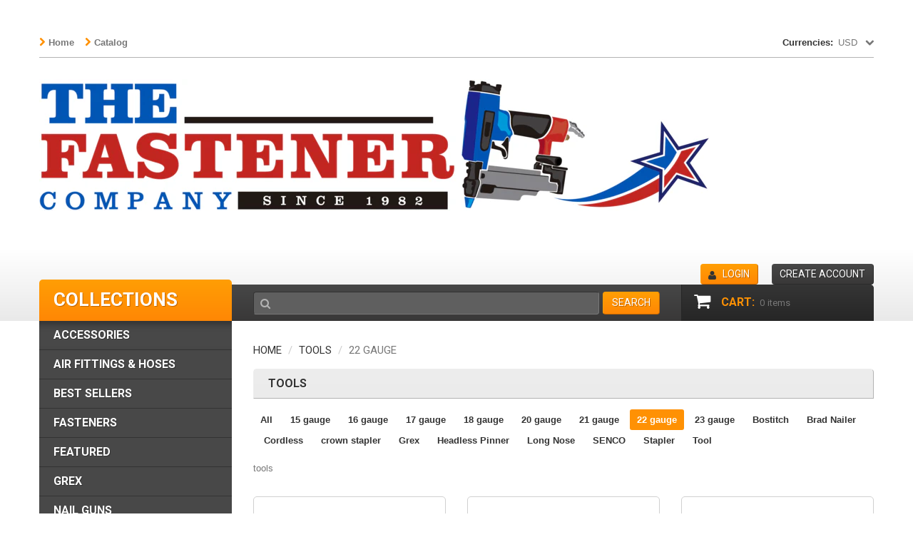

--- FILE ---
content_type: text/html; charset=utf-8
request_url: https://www.thefastenercompany.com/collections/tools/22-gauge
body_size: 14558
content:
<!doctype html>
<!--[if lt IE 7]><html class="no-js lt-ie9 lt-ie8 lt-ie7" lang="en"> <![endif]-->
<!--[if IE 7]><html class="no-js lt-ie9 lt-ie8" lang="en"> <![endif]-->
<!--[if IE 8]><html class="no-js lt-ie9" lang="en"> <![endif]-->
<!--[if IE 9 ]><html class="ie9 no-js"> <![endif]-->
<!--[if (gt IE 9)|!(IE)]><!--> <html class="no-js"> <!--<![endif]-->  
<head>
  
  <meta name="google-site-verification" content="BE4cA1gmBnP1jK1ccI9Xz2OwLnCdXsxRLf1UNgL4iws" />
    <meta charset="utf-8">
    <meta http-equiv="X-UA-Compatible" content="IE=edge,chrome=1">
    
    <meta name="description" content="tools" />
    
    <meta name="viewport" content="width=device-width, initial-scale=1, maximum-scale=1" />

    
    <title>Tools | The Fastener Company</title>
    

    <link rel="canonical" href="https://www.thefastenercompany.com/collections/tools/22-gauge" />
  	<link href="//www.thefastenercompany.com/cdn/shop/t/4/assets/favicon.ico?v=158427856038310584901540314958" rel="shortcut icon" type="image/x-icon" />
    <script>window.performance && window.performance.mark && window.performance.mark('shopify.content_for_header.start');</script><meta name="google-site-verification" content="BE4cA1gmBnP1jK1ccI9Xz2OwLnCdXsxRLf1UNgL4iws">
<meta id="shopify-digital-wallet" name="shopify-digital-wallet" content="/1455456369/digital_wallets/dialog">
<meta name="shopify-checkout-api-token" content="9e7d20bc03b4938d86658a156d142ac6">
<link rel="alternate" type="application/atom+xml" title="Feed" href="/collections/tools/22-gauge.atom" />
<link rel="alternate" type="application/json+oembed" href="https://www.thefastenercompany.com/collections/tools/22-gauge.oembed">
<script async="async" src="/checkouts/internal/preloads.js?locale=en-US"></script>
<link rel="preconnect" href="https://shop.app" crossorigin="anonymous">
<script async="async" src="https://shop.app/checkouts/internal/preloads.js?locale=en-US&shop_id=1455456369" crossorigin="anonymous"></script>
<script id="apple-pay-shop-capabilities" type="application/json">{"shopId":1455456369,"countryCode":"US","currencyCode":"USD","merchantCapabilities":["supports3DS"],"merchantId":"gid:\/\/shopify\/Shop\/1455456369","merchantName":"The Fastener Company","requiredBillingContactFields":["postalAddress","email"],"requiredShippingContactFields":["postalAddress","email"],"shippingType":"shipping","supportedNetworks":["visa","masterCard","amex","discover","elo","jcb"],"total":{"type":"pending","label":"The Fastener Company","amount":"1.00"},"shopifyPaymentsEnabled":true,"supportsSubscriptions":true}</script>
<script id="shopify-features" type="application/json">{"accessToken":"9e7d20bc03b4938d86658a156d142ac6","betas":["rich-media-storefront-analytics"],"domain":"www.thefastenercompany.com","predictiveSearch":true,"shopId":1455456369,"locale":"en"}</script>
<script>var Shopify = Shopify || {};
Shopify.shop = "the-fastener-company.myshopify.com";
Shopify.locale = "en";
Shopify.currency = {"active":"USD","rate":"1.0"};
Shopify.country = "US";
Shopify.theme = {"name":"theme017","id":32563626097,"schema_name":null,"schema_version":null,"theme_store_id":null,"role":"main"};
Shopify.theme.handle = "null";
Shopify.theme.style = {"id":null,"handle":null};
Shopify.cdnHost = "www.thefastenercompany.com/cdn";
Shopify.routes = Shopify.routes || {};
Shopify.routes.root = "/";</script>
<script type="module">!function(o){(o.Shopify=o.Shopify||{}).modules=!0}(window);</script>
<script>!function(o){function n(){var o=[];function n(){o.push(Array.prototype.slice.apply(arguments))}return n.q=o,n}var t=o.Shopify=o.Shopify||{};t.loadFeatures=n(),t.autoloadFeatures=n()}(window);</script>
<script>
  window.ShopifyPay = window.ShopifyPay || {};
  window.ShopifyPay.apiHost = "shop.app\/pay";
  window.ShopifyPay.redirectState = null;
</script>
<script id="shop-js-analytics" type="application/json">{"pageType":"collection"}</script>
<script defer="defer" async type="module" src="//www.thefastenercompany.com/cdn/shopifycloud/shop-js/modules/v2/client.init-shop-cart-sync_C5BV16lS.en.esm.js"></script>
<script defer="defer" async type="module" src="//www.thefastenercompany.com/cdn/shopifycloud/shop-js/modules/v2/chunk.common_CygWptCX.esm.js"></script>
<script type="module">
  await import("//www.thefastenercompany.com/cdn/shopifycloud/shop-js/modules/v2/client.init-shop-cart-sync_C5BV16lS.en.esm.js");
await import("//www.thefastenercompany.com/cdn/shopifycloud/shop-js/modules/v2/chunk.common_CygWptCX.esm.js");

  window.Shopify.SignInWithShop?.initShopCartSync?.({"fedCMEnabled":true,"windoidEnabled":true});

</script>
<script>
  window.Shopify = window.Shopify || {};
  if (!window.Shopify.featureAssets) window.Shopify.featureAssets = {};
  window.Shopify.featureAssets['shop-js'] = {"shop-cart-sync":["modules/v2/client.shop-cart-sync_ZFArdW7E.en.esm.js","modules/v2/chunk.common_CygWptCX.esm.js"],"init-fed-cm":["modules/v2/client.init-fed-cm_CmiC4vf6.en.esm.js","modules/v2/chunk.common_CygWptCX.esm.js"],"shop-button":["modules/v2/client.shop-button_tlx5R9nI.en.esm.js","modules/v2/chunk.common_CygWptCX.esm.js"],"shop-cash-offers":["modules/v2/client.shop-cash-offers_DOA2yAJr.en.esm.js","modules/v2/chunk.common_CygWptCX.esm.js","modules/v2/chunk.modal_D71HUcav.esm.js"],"init-windoid":["modules/v2/client.init-windoid_sURxWdc1.en.esm.js","modules/v2/chunk.common_CygWptCX.esm.js"],"shop-toast-manager":["modules/v2/client.shop-toast-manager_ClPi3nE9.en.esm.js","modules/v2/chunk.common_CygWptCX.esm.js"],"init-shop-email-lookup-coordinator":["modules/v2/client.init-shop-email-lookup-coordinator_B8hsDcYM.en.esm.js","modules/v2/chunk.common_CygWptCX.esm.js"],"init-shop-cart-sync":["modules/v2/client.init-shop-cart-sync_C5BV16lS.en.esm.js","modules/v2/chunk.common_CygWptCX.esm.js"],"avatar":["modules/v2/client.avatar_BTnouDA3.en.esm.js"],"pay-button":["modules/v2/client.pay-button_FdsNuTd3.en.esm.js","modules/v2/chunk.common_CygWptCX.esm.js"],"init-customer-accounts":["modules/v2/client.init-customer-accounts_DxDtT_ad.en.esm.js","modules/v2/client.shop-login-button_C5VAVYt1.en.esm.js","modules/v2/chunk.common_CygWptCX.esm.js","modules/v2/chunk.modal_D71HUcav.esm.js"],"init-shop-for-new-customer-accounts":["modules/v2/client.init-shop-for-new-customer-accounts_ChsxoAhi.en.esm.js","modules/v2/client.shop-login-button_C5VAVYt1.en.esm.js","modules/v2/chunk.common_CygWptCX.esm.js","modules/v2/chunk.modal_D71HUcav.esm.js"],"shop-login-button":["modules/v2/client.shop-login-button_C5VAVYt1.en.esm.js","modules/v2/chunk.common_CygWptCX.esm.js","modules/v2/chunk.modal_D71HUcav.esm.js"],"init-customer-accounts-sign-up":["modules/v2/client.init-customer-accounts-sign-up_CPSyQ0Tj.en.esm.js","modules/v2/client.shop-login-button_C5VAVYt1.en.esm.js","modules/v2/chunk.common_CygWptCX.esm.js","modules/v2/chunk.modal_D71HUcav.esm.js"],"shop-follow-button":["modules/v2/client.shop-follow-button_Cva4Ekp9.en.esm.js","modules/v2/chunk.common_CygWptCX.esm.js","modules/v2/chunk.modal_D71HUcav.esm.js"],"checkout-modal":["modules/v2/client.checkout-modal_BPM8l0SH.en.esm.js","modules/v2/chunk.common_CygWptCX.esm.js","modules/v2/chunk.modal_D71HUcav.esm.js"],"lead-capture":["modules/v2/client.lead-capture_Bi8yE_yS.en.esm.js","modules/v2/chunk.common_CygWptCX.esm.js","modules/v2/chunk.modal_D71HUcav.esm.js"],"shop-login":["modules/v2/client.shop-login_D6lNrXab.en.esm.js","modules/v2/chunk.common_CygWptCX.esm.js","modules/v2/chunk.modal_D71HUcav.esm.js"],"payment-terms":["modules/v2/client.payment-terms_CZxnsJam.en.esm.js","modules/v2/chunk.common_CygWptCX.esm.js","modules/v2/chunk.modal_D71HUcav.esm.js"]};
</script>
<script>(function() {
  var isLoaded = false;
  function asyncLoad() {
    if (isLoaded) return;
    isLoaded = true;
    var urls = ["https:\/\/cloudsearch-1f874.kxcdn.com\/shopify.js?shop=the-fastener-company.myshopify.com","https:\/\/rec.autocommerce.io\/recommender_javascript?shop=the-fastener-company.myshopify.com","https:\/\/app.marsello.com\/Portal\/Custom\/ScriptToInstall\/5cc8baba811f9e112813fa04?aProvId=5cc8bab3811f9e13c4f88dad\u0026shop=the-fastener-company.myshopify.com"];
    for (var i = 0; i < urls.length; i++) {
      var s = document.createElement('script');
      s.type = 'text/javascript';
      s.async = true;
      s.src = urls[i];
      var x = document.getElementsByTagName('script')[0];
      x.parentNode.insertBefore(s, x);
    }
  };
  if(window.attachEvent) {
    window.attachEvent('onload', asyncLoad);
  } else {
    window.addEventListener('load', asyncLoad, false);
  }
})();</script>
<script id="__st">var __st={"a":1455456369,"offset":-28800,"reqid":"6cf3a9f9-508c-477f-a091-41370b7b5582-1768686351","pageurl":"www.thefastenercompany.com\/collections\/tools\/22-gauge","u":"569bd38c3167","p":"collection","rtyp":"collection","rid":71844659313};</script>
<script>window.ShopifyPaypalV4VisibilityTracking = true;</script>
<script id="captcha-bootstrap">!function(){'use strict';const t='contact',e='account',n='new_comment',o=[[t,t],['blogs',n],['comments',n],[t,'customer']],c=[[e,'customer_login'],[e,'guest_login'],[e,'recover_customer_password'],[e,'create_customer']],r=t=>t.map((([t,e])=>`form[action*='/${t}']:not([data-nocaptcha='true']) input[name='form_type'][value='${e}']`)).join(','),a=t=>()=>t?[...document.querySelectorAll(t)].map((t=>t.form)):[];function s(){const t=[...o],e=r(t);return a(e)}const i='password',u='form_key',d=['recaptcha-v3-token','g-recaptcha-response','h-captcha-response',i],f=()=>{try{return window.sessionStorage}catch{return}},m='__shopify_v',_=t=>t.elements[u];function p(t,e,n=!1){try{const o=window.sessionStorage,c=JSON.parse(o.getItem(e)),{data:r}=function(t){const{data:e,action:n}=t;return t[m]||n?{data:e,action:n}:{data:t,action:n}}(c);for(const[e,n]of Object.entries(r))t.elements[e]&&(t.elements[e].value=n);n&&o.removeItem(e)}catch(o){console.error('form repopulation failed',{error:o})}}const l='form_type',E='cptcha';function T(t){t.dataset[E]=!0}const w=window,h=w.document,L='Shopify',v='ce_forms',y='captcha';let A=!1;((t,e)=>{const n=(g='f06e6c50-85a8-45c8-87d0-21a2b65856fe',I='https://cdn.shopify.com/shopifycloud/storefront-forms-hcaptcha/ce_storefront_forms_captcha_hcaptcha.v1.5.2.iife.js',D={infoText:'Protected by hCaptcha',privacyText:'Privacy',termsText:'Terms'},(t,e,n)=>{const o=w[L][v],c=o.bindForm;if(c)return c(t,g,e,D).then(n);var r;o.q.push([[t,g,e,D],n]),r=I,A||(h.body.append(Object.assign(h.createElement('script'),{id:'captcha-provider',async:!0,src:r})),A=!0)});var g,I,D;w[L]=w[L]||{},w[L][v]=w[L][v]||{},w[L][v].q=[],w[L][y]=w[L][y]||{},w[L][y].protect=function(t,e){n(t,void 0,e),T(t)},Object.freeze(w[L][y]),function(t,e,n,w,h,L){const[v,y,A,g]=function(t,e,n){const i=e?o:[],u=t?c:[],d=[...i,...u],f=r(d),m=r(i),_=r(d.filter((([t,e])=>n.includes(e))));return[a(f),a(m),a(_),s()]}(w,h,L),I=t=>{const e=t.target;return e instanceof HTMLFormElement?e:e&&e.form},D=t=>v().includes(t);t.addEventListener('submit',(t=>{const e=I(t);if(!e)return;const n=D(e)&&!e.dataset.hcaptchaBound&&!e.dataset.recaptchaBound,o=_(e),c=g().includes(e)&&(!o||!o.value);(n||c)&&t.preventDefault(),c&&!n&&(function(t){try{if(!f())return;!function(t){const e=f();if(!e)return;const n=_(t);if(!n)return;const o=n.value;o&&e.removeItem(o)}(t);const e=Array.from(Array(32),(()=>Math.random().toString(36)[2])).join('');!function(t,e){_(t)||t.append(Object.assign(document.createElement('input'),{type:'hidden',name:u})),t.elements[u].value=e}(t,e),function(t,e){const n=f();if(!n)return;const o=[...t.querySelectorAll(`input[type='${i}']`)].map((({name:t})=>t)),c=[...d,...o],r={};for(const[a,s]of new FormData(t).entries())c.includes(a)||(r[a]=s);n.setItem(e,JSON.stringify({[m]:1,action:t.action,data:r}))}(t,e)}catch(e){console.error('failed to persist form',e)}}(e),e.submit())}));const S=(t,e)=>{t&&!t.dataset[E]&&(n(t,e.some((e=>e===t))),T(t))};for(const o of['focusin','change'])t.addEventListener(o,(t=>{const e=I(t);D(e)&&S(e,y())}));const B=e.get('form_key'),M=e.get(l),P=B&&M;t.addEventListener('DOMContentLoaded',(()=>{const t=y();if(P)for(const e of t)e.elements[l].value===M&&p(e,B);[...new Set([...A(),...v().filter((t=>'true'===t.dataset.shopifyCaptcha))])].forEach((e=>S(e,t)))}))}(h,new URLSearchParams(w.location.search),n,t,e,['guest_login'])})(!0,!0)}();</script>
<script integrity="sha256-4kQ18oKyAcykRKYeNunJcIwy7WH5gtpwJnB7kiuLZ1E=" data-source-attribution="shopify.loadfeatures" defer="defer" src="//www.thefastenercompany.com/cdn/shopifycloud/storefront/assets/storefront/load_feature-a0a9edcb.js" crossorigin="anonymous"></script>
<script crossorigin="anonymous" defer="defer" src="//www.thefastenercompany.com/cdn/shopifycloud/storefront/assets/shopify_pay/storefront-65b4c6d7.js?v=20250812"></script>
<script data-source-attribution="shopify.dynamic_checkout.dynamic.init">var Shopify=Shopify||{};Shopify.PaymentButton=Shopify.PaymentButton||{isStorefrontPortableWallets:!0,init:function(){window.Shopify.PaymentButton.init=function(){};var t=document.createElement("script");t.src="https://www.thefastenercompany.com/cdn/shopifycloud/portable-wallets/latest/portable-wallets.en.js",t.type="module",document.head.appendChild(t)}};
</script>
<script data-source-attribution="shopify.dynamic_checkout.buyer_consent">
  function portableWalletsHideBuyerConsent(e){var t=document.getElementById("shopify-buyer-consent"),n=document.getElementById("shopify-subscription-policy-button");t&&n&&(t.classList.add("hidden"),t.setAttribute("aria-hidden","true"),n.removeEventListener("click",e))}function portableWalletsShowBuyerConsent(e){var t=document.getElementById("shopify-buyer-consent"),n=document.getElementById("shopify-subscription-policy-button");t&&n&&(t.classList.remove("hidden"),t.removeAttribute("aria-hidden"),n.addEventListener("click",e))}window.Shopify?.PaymentButton&&(window.Shopify.PaymentButton.hideBuyerConsent=portableWalletsHideBuyerConsent,window.Shopify.PaymentButton.showBuyerConsent=portableWalletsShowBuyerConsent);
</script>
<script data-source-attribution="shopify.dynamic_checkout.cart.bootstrap">document.addEventListener("DOMContentLoaded",(function(){function t(){return document.querySelector("shopify-accelerated-checkout-cart, shopify-accelerated-checkout")}if(t())Shopify.PaymentButton.init();else{new MutationObserver((function(e,n){t()&&(Shopify.PaymentButton.init(),n.disconnect())})).observe(document.body,{childList:!0,subtree:!0})}}));
</script>
<link id="shopify-accelerated-checkout-styles" rel="stylesheet" media="screen" href="https://www.thefastenercompany.com/cdn/shopifycloud/portable-wallets/latest/accelerated-checkout-backwards-compat.css" crossorigin="anonymous">
<style id="shopify-accelerated-checkout-cart">
        #shopify-buyer-consent {
  margin-top: 1em;
  display: inline-block;
  width: 100%;
}

#shopify-buyer-consent.hidden {
  display: none;
}

#shopify-subscription-policy-button {
  background: none;
  border: none;
  padding: 0;
  text-decoration: underline;
  font-size: inherit;
  cursor: pointer;
}

#shopify-subscription-policy-button::before {
  box-shadow: none;
}

      </style>

<script>window.performance && window.performance.mark && window.performance.mark('shopify.content_for_header.end');</script>



    <link href="//www.thefastenercompany.com/cdn/shop/t/4/assets/bootstrap.css?v=115546916107093099081531940573" rel="stylesheet" type="text/css" media="all" /> 
    <link href="//www.thefastenercompany.com/cdn/shop/t/4/assets/assets.css?v=35714604056103956021674766173" rel="stylesheet" type="text/css" media="all" /> 
    <link href="//www.thefastenercompany.com/cdn/shop/t/4/assets/style.css?v=115706475299871961241534798998" rel="stylesheet" type="text/css" media="all" />
    <link href="//www.thefastenercompany.com/cdn/shop/t/4/assets/responsive.css?v=27049731073148816831531940587" rel="stylesheet" type="text/css" media="all" />
    <link href="//www.thefastenercompany.com/cdn/shop/t/4/assets/font-awesome.css?v=109764797710098476271674766173" rel="stylesheet" type="text/css" media="all" />

	
    <link href='//fonts.googleapis.com/css?family=Roboto:400,900,700,500' rel='stylesheet' type='text/css'>

    <!--[if lt IE 9]>
    <script src="//html5shiv.googlecode.com/svn/trunk/html5.js" type="text/javascript"></script>
    <link href="//www.thefastenercompany.com/cdn/shop/t/4/assets/ie8.css?v=107482156808065676041531940587" rel="stylesheet" type="text/css" media="all" />
    <![endif]-->

    <!--[if gte IE 9]>
    <style type="text/css">.gradient {filter: none;}</style>
    <![endif]-->

    

    <script src="//www.thefastenercompany.com/cdn/shopifycloud/storefront/assets/themes_support/option_selection-b017cd28.js" type="text/javascript"></script>
    <script src="//ajax.googleapis.com/ajax/libs/jquery/1.8.3/jquery.min.js" type="text/javascript"></script>  
    <script src="//www.thefastenercompany.com/cdn/shop/t/4/assets/bootstrap.min.js?v=169742497270567444961531940573" type="text/javascript"></script>
    <script src="//www.thefastenercompany.com/cdn/shop/t/4/assets/jquery-migrate-1.2.1.min.js?v=122074188791053731101531940580" type="text/javascript"></script>
    <script src="//www.thefastenercompany.com/cdn/shop/t/4/assets/jquery.mobile.customized.min.js?v=112395662435982372591531940581" type="text/javascript"></script>
    <script src="//www.thefastenercompany.com/cdn/shop/t/4/assets/shop.js?v=23366991811544687411531940587" type="text/javascript"></script>
    <script src="//www.thefastenercompany.com/cdn/shop/t/4/assets/camera.min.js?v=85074675997032115591531940574" type="text/javascript"></script>
    <script src="//www.thefastenercompany.com/cdn/shop/t/4/assets/jquery.easing.1.3.js?v=172541285191835633401531940581" type="text/javascript"></script>
    <script src="//www.thefastenercompany.com/cdn/shop/t/4/assets/api.jquery.js?v=117108174632146741091531940573" type="text/javascript"></script>
    <script src="//www.thefastenercompany.com/cdn/shop/t/4/assets/ajaxify-shop.js?v=39659705912500483221531940573" type="text/javascript"></script>
    <script src="//www.thefastenercompany.com/cdn/shop/t/4/assets/hoverIntent.js?v=84919160550285729141531940580" type="text/javascript"></script>
    <script src="//www.thefastenercompany.com/cdn/shop/t/4/assets/superfish.js?v=19899534622193427161531940583" type="text/javascript"></script>
    <script src="//www.thefastenercompany.com/cdn/shop/t/4/assets/supersubs.js?v=136522731378567858201531940583" type="text/javascript"></script>
    <script src="//www.thefastenercompany.com/cdn/shop/t/4/assets/jquery.mobilemenu.js?v=27360496317003528511531940581" type="text/javascript"></script>
    <script src="//www.thefastenercompany.com/cdn/shop/t/4/assets/sftouchscreen.js?v=112366920105338648641531940582" type="text/javascript"></script>
    <script src="//www.thefastenercompany.com/cdn/shop/t/4/assets/jquery.fancybox-1.3.4.js?v=173124019570998591221531940581" type="text/javascript"></script>
    <script src="//www.thefastenercompany.com/cdn/shop/t/4/assets/jquery.bxslider.min.js?v=166052905847431135531531940580" type="text/javascript"></script>
    <script src="//www.thefastenercompany.com/cdn/shop/t/4/assets/jquery.caroufredsel.min.js?v=178178032825860242381531940580" type="text/javascript"></script>
    <script src="//www.thefastenercompany.com/cdn/shop/t/4/assets/jquery.nivoslider.js?v=29548725467122179391531940581" type="text/javascript"></script>
    <script src="//www.thefastenercompany.com/cdn/shop/t/4/assets/jquery.customSelect.min.js?v=56461883572484533711531940580" type="text/javascript"></script>
    

<script src="/services/javascripts/currencies.js" type="text/javascript"></script>
<script src="//www.thefastenercompany.com/cdn/shop/t/4/assets/jquery.currencies.min.js?v=148731906405125217661531940580" type="text/javascript"></script>

<script>


Currency.format = 'money_format';


var shopCurrency = 'USD';

/* Sometimes merchants change their shop currency, let's tell our JavaScript file */
Currency.money_with_currency_format[shopCurrency] = "${{amount}} USD";
Currency.money_format[shopCurrency] = "${{amount}}";
  
/* Default currency */
var defaultCurrency = 'USD' || shopCurrency;
  
/* Cookie currency */
var cookieCurrency = Currency.cookie.read();

/* Fix for customer account pages */
jQuery('span.money span.money').each(function() {
  jQuery(this).parents('span.money').removeClass('money');
});

/* Saving the current price */
jQuery('span.money').each(function() {
  jQuery(this).attr('data-currency-USD', jQuery(this).html());
});

// If there's no cookie.
if (cookieCurrency == null) {
  if (shopCurrency !== defaultCurrency) {
    Currency.convertAll(shopCurrency, defaultCurrency);
  }
  else {
    Currency.currentCurrency = defaultCurrency;
  }
}
// If the cookie value does not correspond to any value in the currency dropdown.
else if (jQuery('[name=currencies]').size() && jQuery('[name=currencies] option[value=' + cookieCurrency + ']').size() === 0) {
  Currency.currentCurrency = shopCurrency;
  Currency.cookie.write(shopCurrency);
}
else if (cookieCurrency === shopCurrency) {
  Currency.currentCurrency = shopCurrency;
}
else {
  Currency.convertAll(shopCurrency, cookieCurrency);
}

jQuery('[name=currencies]').val(Currency.currentCurrency).change(function() {
  var newCurrency = jQuery(this).val();
  Currency.convertAll(Currency.currentCurrency, newCurrency);
  jQuery('.selected-currency').text(Currency.currentCurrency);
});

var original_selectCallback = window.selectCallback;
var selectCallback = function(variant, selector) {
  original_selectCallback(variant, selector);
  Currency.convertAll(shopCurrency, jQuery('[name=currencies]').val());
  jQuery('.selected-currency').text(Currency.currentCurrency);
};

jQuery('.selected-currency').text(Currency.currentCurrency);

</script>


  
<link href="https://monorail-edge.shopifysvc.com" rel="dns-prefetch">
<script>(function(){if ("sendBeacon" in navigator && "performance" in window) {try {var session_token_from_headers = performance.getEntriesByType('navigation')[0].serverTiming.find(x => x.name == '_s').description;} catch {var session_token_from_headers = undefined;}var session_cookie_matches = document.cookie.match(/_shopify_s=([^;]*)/);var session_token_from_cookie = session_cookie_matches && session_cookie_matches.length === 2 ? session_cookie_matches[1] : "";var session_token = session_token_from_headers || session_token_from_cookie || "";function handle_abandonment_event(e) {var entries = performance.getEntries().filter(function(entry) {return /monorail-edge.shopifysvc.com/.test(entry.name);});if (!window.abandonment_tracked && entries.length === 0) {window.abandonment_tracked = true;var currentMs = Date.now();var navigation_start = performance.timing.navigationStart;var payload = {shop_id: 1455456369,url: window.location.href,navigation_start,duration: currentMs - navigation_start,session_token,page_type: "collection"};window.navigator.sendBeacon("https://monorail-edge.shopifysvc.com/v1/produce", JSON.stringify({schema_id: "online_store_buyer_site_abandonment/1.1",payload: payload,metadata: {event_created_at_ms: currentMs,event_sent_at_ms: currentMs}}));}}window.addEventListener('pagehide', handle_abandonment_event);}}());</script>
<script id="web-pixels-manager-setup">(function e(e,d,r,n,o){if(void 0===o&&(o={}),!Boolean(null===(a=null===(i=window.Shopify)||void 0===i?void 0:i.analytics)||void 0===a?void 0:a.replayQueue)){var i,a;window.Shopify=window.Shopify||{};var t=window.Shopify;t.analytics=t.analytics||{};var s=t.analytics;s.replayQueue=[],s.publish=function(e,d,r){return s.replayQueue.push([e,d,r]),!0};try{self.performance.mark("wpm:start")}catch(e){}var l=function(){var e={modern:/Edge?\/(1{2}[4-9]|1[2-9]\d|[2-9]\d{2}|\d{4,})\.\d+(\.\d+|)|Firefox\/(1{2}[4-9]|1[2-9]\d|[2-9]\d{2}|\d{4,})\.\d+(\.\d+|)|Chrom(ium|e)\/(9{2}|\d{3,})\.\d+(\.\d+|)|(Maci|X1{2}).+ Version\/(15\.\d+|(1[6-9]|[2-9]\d|\d{3,})\.\d+)([,.]\d+|)( \(\w+\)|)( Mobile\/\w+|) Safari\/|Chrome.+OPR\/(9{2}|\d{3,})\.\d+\.\d+|(CPU[ +]OS|iPhone[ +]OS|CPU[ +]iPhone|CPU IPhone OS|CPU iPad OS)[ +]+(15[._]\d+|(1[6-9]|[2-9]\d|\d{3,})[._]\d+)([._]\d+|)|Android:?[ /-](13[3-9]|1[4-9]\d|[2-9]\d{2}|\d{4,})(\.\d+|)(\.\d+|)|Android.+Firefox\/(13[5-9]|1[4-9]\d|[2-9]\d{2}|\d{4,})\.\d+(\.\d+|)|Android.+Chrom(ium|e)\/(13[3-9]|1[4-9]\d|[2-9]\d{2}|\d{4,})\.\d+(\.\d+|)|SamsungBrowser\/([2-9]\d|\d{3,})\.\d+/,legacy:/Edge?\/(1[6-9]|[2-9]\d|\d{3,})\.\d+(\.\d+|)|Firefox\/(5[4-9]|[6-9]\d|\d{3,})\.\d+(\.\d+|)|Chrom(ium|e)\/(5[1-9]|[6-9]\d|\d{3,})\.\d+(\.\d+|)([\d.]+$|.*Safari\/(?![\d.]+ Edge\/[\d.]+$))|(Maci|X1{2}).+ Version\/(10\.\d+|(1[1-9]|[2-9]\d|\d{3,})\.\d+)([,.]\d+|)( \(\w+\)|)( Mobile\/\w+|) Safari\/|Chrome.+OPR\/(3[89]|[4-9]\d|\d{3,})\.\d+\.\d+|(CPU[ +]OS|iPhone[ +]OS|CPU[ +]iPhone|CPU IPhone OS|CPU iPad OS)[ +]+(10[._]\d+|(1[1-9]|[2-9]\d|\d{3,})[._]\d+)([._]\d+|)|Android:?[ /-](13[3-9]|1[4-9]\d|[2-9]\d{2}|\d{4,})(\.\d+|)(\.\d+|)|Mobile Safari.+OPR\/([89]\d|\d{3,})\.\d+\.\d+|Android.+Firefox\/(13[5-9]|1[4-9]\d|[2-9]\d{2}|\d{4,})\.\d+(\.\d+|)|Android.+Chrom(ium|e)\/(13[3-9]|1[4-9]\d|[2-9]\d{2}|\d{4,})\.\d+(\.\d+|)|Android.+(UC? ?Browser|UCWEB|U3)[ /]?(15\.([5-9]|\d{2,})|(1[6-9]|[2-9]\d|\d{3,})\.\d+)\.\d+|SamsungBrowser\/(5\.\d+|([6-9]|\d{2,})\.\d+)|Android.+MQ{2}Browser\/(14(\.(9|\d{2,})|)|(1[5-9]|[2-9]\d|\d{3,})(\.\d+|))(\.\d+|)|K[Aa][Ii]OS\/(3\.\d+|([4-9]|\d{2,})\.\d+)(\.\d+|)/},d=e.modern,r=e.legacy,n=navigator.userAgent;return n.match(d)?"modern":n.match(r)?"legacy":"unknown"}(),u="modern"===l?"modern":"legacy",c=(null!=n?n:{modern:"",legacy:""})[u],f=function(e){return[e.baseUrl,"/wpm","/b",e.hashVersion,"modern"===e.buildTarget?"m":"l",".js"].join("")}({baseUrl:d,hashVersion:r,buildTarget:u}),m=function(e){var d=e.version,r=e.bundleTarget,n=e.surface,o=e.pageUrl,i=e.monorailEndpoint;return{emit:function(e){var a=e.status,t=e.errorMsg,s=(new Date).getTime(),l=JSON.stringify({metadata:{event_sent_at_ms:s},events:[{schema_id:"web_pixels_manager_load/3.1",payload:{version:d,bundle_target:r,page_url:o,status:a,surface:n,error_msg:t},metadata:{event_created_at_ms:s}}]});if(!i)return console&&console.warn&&console.warn("[Web Pixels Manager] No Monorail endpoint provided, skipping logging."),!1;try{return self.navigator.sendBeacon.bind(self.navigator)(i,l)}catch(e){}var u=new XMLHttpRequest;try{return u.open("POST",i,!0),u.setRequestHeader("Content-Type","text/plain"),u.send(l),!0}catch(e){return console&&console.warn&&console.warn("[Web Pixels Manager] Got an unhandled error while logging to Monorail."),!1}}}}({version:r,bundleTarget:l,surface:e.surface,pageUrl:self.location.href,monorailEndpoint:e.monorailEndpoint});try{o.browserTarget=l,function(e){var d=e.src,r=e.async,n=void 0===r||r,o=e.onload,i=e.onerror,a=e.sri,t=e.scriptDataAttributes,s=void 0===t?{}:t,l=document.createElement("script"),u=document.querySelector("head"),c=document.querySelector("body");if(l.async=n,l.src=d,a&&(l.integrity=a,l.crossOrigin="anonymous"),s)for(var f in s)if(Object.prototype.hasOwnProperty.call(s,f))try{l.dataset[f]=s[f]}catch(e){}if(o&&l.addEventListener("load",o),i&&l.addEventListener("error",i),u)u.appendChild(l);else{if(!c)throw new Error("Did not find a head or body element to append the script");c.appendChild(l)}}({src:f,async:!0,onload:function(){if(!function(){var e,d;return Boolean(null===(d=null===(e=window.Shopify)||void 0===e?void 0:e.analytics)||void 0===d?void 0:d.initialized)}()){var d=window.webPixelsManager.init(e)||void 0;if(d){var r=window.Shopify.analytics;r.replayQueue.forEach((function(e){var r=e[0],n=e[1],o=e[2];d.publishCustomEvent(r,n,o)})),r.replayQueue=[],r.publish=d.publishCustomEvent,r.visitor=d.visitor,r.initialized=!0}}},onerror:function(){return m.emit({status:"failed",errorMsg:"".concat(f," has failed to load")})},sri:function(e){var d=/^sha384-[A-Za-z0-9+/=]+$/;return"string"==typeof e&&d.test(e)}(c)?c:"",scriptDataAttributes:o}),m.emit({status:"loading"})}catch(e){m.emit({status:"failed",errorMsg:(null==e?void 0:e.message)||"Unknown error"})}}})({shopId: 1455456369,storefrontBaseUrl: "https://www.thefastenercompany.com",extensionsBaseUrl: "https://extensions.shopifycdn.com/cdn/shopifycloud/web-pixels-manager",monorailEndpoint: "https://monorail-edge.shopifysvc.com/unstable/produce_batch",surface: "storefront-renderer",enabledBetaFlags: ["2dca8a86"],webPixelsConfigList: [{"id":"shopify-app-pixel","configuration":"{}","eventPayloadVersion":"v1","runtimeContext":"STRICT","scriptVersion":"0450","apiClientId":"shopify-pixel","type":"APP","privacyPurposes":["ANALYTICS","MARKETING"]},{"id":"shopify-custom-pixel","eventPayloadVersion":"v1","runtimeContext":"LAX","scriptVersion":"0450","apiClientId":"shopify-pixel","type":"CUSTOM","privacyPurposes":["ANALYTICS","MARKETING"]}],isMerchantRequest: false,initData: {"shop":{"name":"The Fastener Company","paymentSettings":{"currencyCode":"USD"},"myshopifyDomain":"the-fastener-company.myshopify.com","countryCode":"US","storefrontUrl":"https:\/\/www.thefastenercompany.com"},"customer":null,"cart":null,"checkout":null,"productVariants":[],"purchasingCompany":null},},"https://www.thefastenercompany.com/cdn","fcfee988w5aeb613cpc8e4bc33m6693e112",{"modern":"","legacy":""},{"shopId":"1455456369","storefrontBaseUrl":"https:\/\/www.thefastenercompany.com","extensionBaseUrl":"https:\/\/extensions.shopifycdn.com\/cdn\/shopifycloud\/web-pixels-manager","surface":"storefront-renderer","enabledBetaFlags":"[\"2dca8a86\"]","isMerchantRequest":"false","hashVersion":"fcfee988w5aeb613cpc8e4bc33m6693e112","publish":"custom","events":"[[\"page_viewed\",{}],[\"collection_viewed\",{\"collection\":{\"id\":\"71844659313\",\"title\":\"Tools\",\"productVariants\":[{\"price\":{\"amount\":125.0,\"currencyCode\":\"USD\"},\"product\":{\"title\":\"Grex 71AD 22 -Gauge 3\/8\\\" Crown Stapler\",\"vendor\":\"Grex\",\"id\":\"1374732222577\",\"untranslatedTitle\":\"Grex 71AD 22 -Gauge 3\/8\\\" Crown Stapler\",\"url\":\"\/products\/grex-71ad-22-gauge-3-8-crown-stapler\",\"type\":\"Tool\"},\"id\":\"12458050486385\",\"image\":{\"src\":\"\/\/www.thefastenercompany.com\/cdn\/shop\/products\/50AD_ef54568f-7543-44bf-b4ae-65752730139e.jpg?v=1532457961\"},\"sku\":\"GRE71AD\",\"title\":\"Default Title\",\"untranslatedTitle\":\"Default Title\"},{\"price\":{\"amount\":167.97,\"currencyCode\":\"USD\"},\"product\":{\"title\":\"Grex 71AD-LNS 22-Gauge 3\/8\\\" Long Nose Crown Stapler\",\"vendor\":\"Grex\",\"id\":\"1374734844017\",\"untranslatedTitle\":\"Grex 71AD-LNS 22-Gauge 3\/8\\\" Long Nose Crown Stapler\",\"url\":\"\/products\/grex-71ad-lns-22-gauge-3-8-long-nose-crown-stapler\",\"type\":\"Tool\"},\"id\":\"12458057203825\",\"image\":{\"src\":\"\/\/www.thefastenercompany.com\/cdn\/shop\/products\/71ADLNS.jpg?v=1536171571\"},\"sku\":\"GRE71AD-LNS\",\"title\":\"Default Title\",\"untranslatedTitle\":\"Default Title\"},{\"price\":{\"amount\":234.36,\"currencyCode\":\"USD\"},\"product\":{\"title\":\"SENCO SFT10XP 22-Gauge A\/D-Wire Stapler\",\"vendor\":\"SENCO\",\"id\":\"1410978021489\",\"untranslatedTitle\":\"SENCO SFT10XP 22-Gauge A\/D-Wire Stapler\",\"url\":\"\/products\/senco-sft10xp-22-gauge-a-d-wire-stapler\",\"type\":\"Tool\"},\"id\":\"12683025383537\",\"image\":{\"src\":\"\/\/www.thefastenercompany.com\/cdn\/shop\/products\/SFT10XP_af1a446e-9a08-40c7-b6bc-38d9f304be44.jpg?v=1536175260\"},\"sku\":\"SEN6S0001N\",\"title\":\"Default Title\",\"untranslatedTitle\":\"Default Title\"},{\"price\":{\"amount\":234.36,\"currencyCode\":\"USD\"},\"product\":{\"title\":\"SENCO SFT10XP 22-Gauge B-Wire Stapler\",\"vendor\":\"SENCO\",\"id\":\"1398803038321\",\"untranslatedTitle\":\"SENCO SFT10XP 22-Gauge B-Wire Stapler\",\"url\":\"\/products\/senco-sft10xp-g-wire-stapler\",\"type\":\"Tool\"},\"id\":\"12600885706865\",\"image\":{\"src\":\"\/\/www.thefastenercompany.com\/cdn\/shop\/products\/SFT10XP.jpg?v=1536175271\"},\"sku\":\"SEN6S0011N\",\"title\":\"Default Title\",\"untranslatedTitle\":\"Default Title\"},{\"price\":{\"amount\":211.98,\"currencyCode\":\"USD\"},\"product\":{\"title\":\"SENCO SFT10XP 22-Gauge C-Wire Stapler\",\"vendor\":\"SENCO\",\"id\":\"1410976415857\",\"untranslatedTitle\":\"SENCO SFT10XP 22-Gauge C-Wire Stapler\",\"url\":\"\/products\/senco-sft10xp-22-gauge-c-wire-stapler\",\"type\":\"Tool\"},\"id\":\"12683007721585\",\"image\":{\"src\":\"\/\/www.thefastenercompany.com\/cdn\/shop\/products\/SFT10XP_74748b80-0620-4ddb-a2e3-3a7e466a24af.jpg?v=1536175281\"},\"sku\":\"SEN6S0021N\",\"title\":\"Default Title\",\"untranslatedTitle\":\"Default Title\"}]}}]]"});</script><script>
  window.ShopifyAnalytics = window.ShopifyAnalytics || {};
  window.ShopifyAnalytics.meta = window.ShopifyAnalytics.meta || {};
  window.ShopifyAnalytics.meta.currency = 'USD';
  var meta = {"products":[{"id":1374732222577,"gid":"gid:\/\/shopify\/Product\/1374732222577","vendor":"Grex","type":"Tool","handle":"grex-71ad-22-gauge-3-8-crown-stapler","variants":[{"id":12458050486385,"price":12500,"name":"Grex 71AD 22 -Gauge 3\/8\" Crown Stapler","public_title":null,"sku":"GRE71AD"}],"remote":false},{"id":1374734844017,"gid":"gid:\/\/shopify\/Product\/1374734844017","vendor":"Grex","type":"Tool","handle":"grex-71ad-lns-22-gauge-3-8-long-nose-crown-stapler","variants":[{"id":12458057203825,"price":16797,"name":"Grex 71AD-LNS 22-Gauge 3\/8\" Long Nose Crown Stapler","public_title":null,"sku":"GRE71AD-LNS"}],"remote":false},{"id":1410978021489,"gid":"gid:\/\/shopify\/Product\/1410978021489","vendor":"SENCO","type":"Tool","handle":"senco-sft10xp-22-gauge-a-d-wire-stapler","variants":[{"id":12683025383537,"price":23436,"name":"SENCO SFT10XP 22-Gauge A\/D-Wire Stapler","public_title":null,"sku":"SEN6S0001N"}],"remote":false},{"id":1398803038321,"gid":"gid:\/\/shopify\/Product\/1398803038321","vendor":"SENCO","type":"Tool","handle":"senco-sft10xp-g-wire-stapler","variants":[{"id":12600885706865,"price":23436,"name":"SENCO SFT10XP 22-Gauge B-Wire Stapler","public_title":null,"sku":"SEN6S0011N"}],"remote":false},{"id":1410976415857,"gid":"gid:\/\/shopify\/Product\/1410976415857","vendor":"SENCO","type":"Tool","handle":"senco-sft10xp-22-gauge-c-wire-stapler","variants":[{"id":12683007721585,"price":21198,"name":"SENCO SFT10XP 22-Gauge C-Wire Stapler","public_title":null,"sku":"SEN6S0021N"}],"remote":false}],"page":{"pageType":"collection","resourceType":"collection","resourceId":71844659313,"requestId":"6cf3a9f9-508c-477f-a091-41370b7b5582-1768686351"}};
  for (var attr in meta) {
    window.ShopifyAnalytics.meta[attr] = meta[attr];
  }
</script>
<script class="analytics">
  (function () {
    var customDocumentWrite = function(content) {
      var jquery = null;

      if (window.jQuery) {
        jquery = window.jQuery;
      } else if (window.Checkout && window.Checkout.$) {
        jquery = window.Checkout.$;
      }

      if (jquery) {
        jquery('body').append(content);
      }
    };

    var hasLoggedConversion = function(token) {
      if (token) {
        return document.cookie.indexOf('loggedConversion=' + token) !== -1;
      }
      return false;
    }

    var setCookieIfConversion = function(token) {
      if (token) {
        var twoMonthsFromNow = new Date(Date.now());
        twoMonthsFromNow.setMonth(twoMonthsFromNow.getMonth() + 2);

        document.cookie = 'loggedConversion=' + token + '; expires=' + twoMonthsFromNow;
      }
    }

    var trekkie = window.ShopifyAnalytics.lib = window.trekkie = window.trekkie || [];
    if (trekkie.integrations) {
      return;
    }
    trekkie.methods = [
      'identify',
      'page',
      'ready',
      'track',
      'trackForm',
      'trackLink'
    ];
    trekkie.factory = function(method) {
      return function() {
        var args = Array.prototype.slice.call(arguments);
        args.unshift(method);
        trekkie.push(args);
        return trekkie;
      };
    };
    for (var i = 0; i < trekkie.methods.length; i++) {
      var key = trekkie.methods[i];
      trekkie[key] = trekkie.factory(key);
    }
    trekkie.load = function(config) {
      trekkie.config = config || {};
      trekkie.config.initialDocumentCookie = document.cookie;
      var first = document.getElementsByTagName('script')[0];
      var script = document.createElement('script');
      script.type = 'text/javascript';
      script.onerror = function(e) {
        var scriptFallback = document.createElement('script');
        scriptFallback.type = 'text/javascript';
        scriptFallback.onerror = function(error) {
                var Monorail = {
      produce: function produce(monorailDomain, schemaId, payload) {
        var currentMs = new Date().getTime();
        var event = {
          schema_id: schemaId,
          payload: payload,
          metadata: {
            event_created_at_ms: currentMs,
            event_sent_at_ms: currentMs
          }
        };
        return Monorail.sendRequest("https://" + monorailDomain + "/v1/produce", JSON.stringify(event));
      },
      sendRequest: function sendRequest(endpointUrl, payload) {
        // Try the sendBeacon API
        if (window && window.navigator && typeof window.navigator.sendBeacon === 'function' && typeof window.Blob === 'function' && !Monorail.isIos12()) {
          var blobData = new window.Blob([payload], {
            type: 'text/plain'
          });

          if (window.navigator.sendBeacon(endpointUrl, blobData)) {
            return true;
          } // sendBeacon was not successful

        } // XHR beacon

        var xhr = new XMLHttpRequest();

        try {
          xhr.open('POST', endpointUrl);
          xhr.setRequestHeader('Content-Type', 'text/plain');
          xhr.send(payload);
        } catch (e) {
          console.log(e);
        }

        return false;
      },
      isIos12: function isIos12() {
        return window.navigator.userAgent.lastIndexOf('iPhone; CPU iPhone OS 12_') !== -1 || window.navigator.userAgent.lastIndexOf('iPad; CPU OS 12_') !== -1;
      }
    };
    Monorail.produce('monorail-edge.shopifysvc.com',
      'trekkie_storefront_load_errors/1.1',
      {shop_id: 1455456369,
      theme_id: 32563626097,
      app_name: "storefront",
      context_url: window.location.href,
      source_url: "//www.thefastenercompany.com/cdn/s/trekkie.storefront.cd680fe47e6c39ca5d5df5f0a32d569bc48c0f27.min.js"});

        };
        scriptFallback.async = true;
        scriptFallback.src = '//www.thefastenercompany.com/cdn/s/trekkie.storefront.cd680fe47e6c39ca5d5df5f0a32d569bc48c0f27.min.js';
        first.parentNode.insertBefore(scriptFallback, first);
      };
      script.async = true;
      script.src = '//www.thefastenercompany.com/cdn/s/trekkie.storefront.cd680fe47e6c39ca5d5df5f0a32d569bc48c0f27.min.js';
      first.parentNode.insertBefore(script, first);
    };
    trekkie.load(
      {"Trekkie":{"appName":"storefront","development":false,"defaultAttributes":{"shopId":1455456369,"isMerchantRequest":null,"themeId":32563626097,"themeCityHash":"1000364793509519381","contentLanguage":"en","currency":"USD","eventMetadataId":"f4579e5b-3ee0-40df-89fa-7845a1f6c9cc"},"isServerSideCookieWritingEnabled":true,"monorailRegion":"shop_domain","enabledBetaFlags":["65f19447"]},"Session Attribution":{},"S2S":{"facebookCapiEnabled":false,"source":"trekkie-storefront-renderer","apiClientId":580111}}
    );

    var loaded = false;
    trekkie.ready(function() {
      if (loaded) return;
      loaded = true;

      window.ShopifyAnalytics.lib = window.trekkie;

      var originalDocumentWrite = document.write;
      document.write = customDocumentWrite;
      try { window.ShopifyAnalytics.merchantGoogleAnalytics.call(this); } catch(error) {};
      document.write = originalDocumentWrite;

      window.ShopifyAnalytics.lib.page(null,{"pageType":"collection","resourceType":"collection","resourceId":71844659313,"requestId":"6cf3a9f9-508c-477f-a091-41370b7b5582-1768686351","shopifyEmitted":true});

      var match = window.location.pathname.match(/checkouts\/(.+)\/(thank_you|post_purchase)/)
      var token = match? match[1]: undefined;
      if (!hasLoggedConversion(token)) {
        setCookieIfConversion(token);
        window.ShopifyAnalytics.lib.track("Viewed Product Category",{"currency":"USD","category":"Collection: tools","collectionName":"tools","collectionId":71844659313,"nonInteraction":true},undefined,undefined,{"shopifyEmitted":true});
      }
    });


        var eventsListenerScript = document.createElement('script');
        eventsListenerScript.async = true;
        eventsListenerScript.src = "//www.thefastenercompany.com/cdn/shopifycloud/storefront/assets/shop_events_listener-3da45d37.js";
        document.getElementsByTagName('head')[0].appendChild(eventsListenerScript);

})();</script>
<script
  defer
  src="https://www.thefastenercompany.com/cdn/shopifycloud/perf-kit/shopify-perf-kit-3.0.4.min.js"
  data-application="storefront-renderer"
  data-shop-id="1455456369"
  data-render-region="gcp-us-central1"
  data-page-type="collection"
  data-theme-instance-id="32563626097"
  data-theme-name=""
  data-theme-version=""
  data-monorail-region="shop_domain"
  data-resource-timing-sampling-rate="10"
  data-shs="true"
  data-shs-beacon="true"
  data-shs-export-with-fetch="true"
  data-shs-logs-sample-rate="1"
  data-shs-beacon-endpoint="https://www.thefastenercompany.com/api/collect"
></script>
</head>
<body id="tools" class="template-collection" >


<!--[if lt IE 7]>
<p class="chromeframe">You are using an <strong>outdated</strong> browser. Please <a href="http://browsehappy.com/">upgrade your browser</a> or <a href="http://www.google.com/chromeframe/?redirect=true">activate Google Chrome Frame</a> to improve your experience.</p>
<![endif]-->
 
<div id="wrapper">
<div id="wrapper2">

<!-- HEADER -->
<header id="header">

<div class="header_top container">
    
    <!-- NAVIGATION -->
    <div id="navigation">
    <nav role="navigation">
        <ul class="sf-menu visible-lg">
        
        
        
        
        
        
        <li class=" first"><i class="fa fa-chevron-right"></i><a href="/" title="">Home</a>
            
        </li>
        
        
        
        
        
        
        <li class=" last"><i class="fa fa-chevron-right"></i><a href="/collections/all" title="">Catalog</a>
            
        </li>
        
        </ul>
    </nav>
    </div>
    

    
    <!-- CURRENCIES -->
    <div class="header_currency">
    <label for="currencies">Currencies:</label>
    <div class="customselect_wrap">
        <select id="currencies" name="currencies">
          
          
          <option value="USD" selected="selected">USD</option>
          
            
          
        </select>
        <i class="fa fa-chevron-down"></i>
    </div>
</div>
    
</div>

<div class="header_bg_wr">
    <div class="container">
        <!-- LOGO -->
        <div id="logo">
        <a href="/">
        
        <img src="//www.thefastenercompany.com/cdn/shop/t/4/assets/logo.png?v=121617931988221425231534882558" alt="The Fastener Company" />
        
        <span class="shop_slogan"></span>
        </a>
        </div>
        
        
        <!-- USER MENU -->
        <div class="header_user">
        
            <a class="btn btn_orange" href="/account/login"><i class="fa fa-user"></i>Login</a>
            
          <a class="btn btn_grey" href="/account/register">Create account</a>
            
        
        </div>
        

        <div class="clearfix"></div>

        <div class="header_bottom">
    	<div class="row">
            <!-- HEADER SEARCH -->
            <div class="header_search col-sm-6 col-sm-offset-3">
                <form action="/search" method="get" class="search-form" role="search">
                    <i class="fa fa-search"></i>
                    <input id="search-field" name="q" type="text" />
                    <button id="search-submit" class="btn btn_orange" type="submit"><i class="fa fa-search"></i><span>Search</span></button>
                </form>
            </div>
        
            <!-- HEADER CART -->
            <div class="header_cart col-sm-3">
            <a href="/cart"><i class="fa fa-shopping-cart"></i><b>Cart:</b><span class="cart-total-items"><span class="count">0</span>items</span></a>
            </div>

    	</div>
    	</div>

    </div>
    <div class="header_bg"></div>
</div>
</header>

<!-- MAIN CONTENT -->
<div id="main" role="main">
<div class="container">





    <div class="row sidebar_left ">

    <div class="column_center">
    <div id="main_content" class="col-sm-9">

        
        <ul class="breadcrumb">
  <li><a href="/" class="homepage-link" title="Back to the frontpage">Home</a></li>
  
      
        <li><a href="/collections/tools" title="">Tools</a> </li>
        <li><span class="page-title">22 gauge</span></li>
      
  
</ul>
        

        

        
        



<div class="collection-scope">

   

  <div class="page_header">
    <h1 class="page_heading">Tools</h1>
  </div>

  <div class="page_content">  
    
    
    <ul class="tags clearfix">
      <li>
        
        
        <a href="/collections/tools">All</a>
        
        
      </li> 
      
      
      <li>
        <a href="/collections/tools/22-gauge+15-gauge" title="Narrow selection to products matching tag 15 gauge">15 gauge</a>
      </li>
      
      
      
      <li>
        <a href="/collections/tools/22-gauge+16-gauge" title="Narrow selection to products matching tag 16 gauge">16 gauge</a>
      </li>
      
      
      
      <li>
        <a href="/collections/tools/22-gauge+17-gauge" title="Narrow selection to products matching tag 17 gauge">17 gauge</a>
      </li>
      
      
      
      <li>
        <a href="/collections/tools/22-gauge+18-gauge" title="Narrow selection to products matching tag 18 gauge">18 gauge</a>
      </li>
      
      
      
      <li>
        <a href="/collections/tools/22-gauge+20-gauge" title="Narrow selection to products matching tag 20 gauge">20 gauge</a>
      </li>
      
      
      
      <li>
        <a href="/collections/tools/22-gauge+21-gauge" title="Narrow selection to products matching tag 21 gauge">21 gauge</a>
      </li>
      
      
      
      <li class="active">
        <a href="/collections/tools" title="Remove tag 22 gauge">22 gauge</a>
      </li>
      
      
      
      <li>
        <a href="/collections/tools/22-gauge+23-gauge" title="Narrow selection to products matching tag 23 gauge">23 gauge</a>
      </li>
      
      
      
      <li>
        <a href="/collections/tools/22-gauge+bostitch" title="Narrow selection to products matching tag Bostitch">Bostitch</a>
      </li>
      
      
      
      <li>
        <a href="/collections/tools/22-gauge+brad-nailer" title="Narrow selection to products matching tag Brad Nailer">Brad Nailer</a>
      </li>
      
      
      
      <li>
        <a href="/collections/tools/22-gauge+cordless" title="Narrow selection to products matching tag Cordless">Cordless</a>
      </li>
      
      
      
      <li>
        <a href="/collections/tools/22-gauge+crown-stapler" title="Narrow selection to products matching tag crown stapler">crown stapler</a>
      </li>
      
      
      
      <li>
        <a href="/collections/tools/22-gauge+grex" title="Narrow selection to products matching tag Grex">Grex</a>
      </li>
      
      
      
      <li>
        <a href="/collections/tools/22-gauge+headless-pinner" title="Narrow selection to products matching tag Headless Pinner">Headless Pinner</a>
      </li>
      
      
      
      <li>
        <a href="/collections/tools/22-gauge+long-nose" title="Narrow selection to products matching tag Long Nose">Long Nose</a>
      </li>
      
      
      
      <li>
        <a href="/collections/tools/22-gauge+senco" title="Narrow selection to products matching tag SENCO">SENCO</a>
      </li>
      
      
      
      <li>
        <a href="/collections/tools/22-gauge+stapler" title="Narrow selection to products matching tag Stapler">Stapler</a>
      </li>
      
      
      
      <li>
        <a href="/collections/tools/22-gauge+tool" title="Narrow selection to products matching tag Tool">Tool</a>
      </li>
      
        
    </ul>
    


    <div class="row collection_info">
        
      	<div class="col-sm-12 collection_desc">
            
            <div class="rte">
            tools
            </div>
            
        </div>
    </div>


    
 	
    
    
    <div class="product-listing__collection">
          
          
    
    <div class="product-listing"><div class="row">
    






<div class="product col-sm-4">
<div>

<div class="product_img">
    <a href="/collections/tools/products/grex-71ad-22-gauge-3-8-crown-stapler">
    <img src="//www.thefastenercompany.com/cdn/shop/products/50AD_ef54568f-7543-44bf-b4ae-65752730139e_medium.jpg?v=1532457961" alt="Grex 71AD 22 -Gauge 3/8&quot; Crown Stapler" />
    </a>
  	
</div>

<div class="product_info">
    <div class="product_price ">
        
        <span class="money">$125.00</span>
        
    </div>
    
    <div class="product_name">
        <a href="/collections/tools/products/grex-71ad-22-gauge-3-8-crown-stapler">Grex 71AD 22 -Gauge 3/8" Crown Stapler</a>
    </div>
    
    <div class="product_desc">22-Gauge Crown Stapler with the capability of holding staples ranging from 3/...</div>
    
    <div class="product_links">
        <!-- 
    This is just a regular add product form. 
    You should be able to add any valid input fields to it 
-->
<form method="post" action="/cart/add">
    <!-- We can leave this in, since the select comes later, 
        so it will override if user picks something different. -->
    
        <input type="hidden" name="id" value="12458050486385" />
    

  	

	<!-- START BUY -->
	    		    
		    <button class="btn btn_cart btn_orange" type="submit"><i class="fa fa-shopping-cart"></i> Add to cart</button>
		
	<!-- END BUY -->
</form>         
        <a class="btn" href="/collections/tools/products/grex-71ad-22-gauge-3-8-crown-stapler">View</a>
    </div>
</div>
  
</div>
</div>


    
    
    



        
          
    
    
    






<div class="product col-sm-4">
<div>

<div class="product_img">
    <a href="/collections/tools/products/grex-71ad-lns-22-gauge-3-8-long-nose-crown-stapler">
    <img src="//www.thefastenercompany.com/cdn/shop/products/71ADLNS_medium.jpg?v=1536171571" alt="Grex 71AD-LNS 22-Gauge 3/8&quot; Long Nose Crown Stapler" />
    </a>
  	
</div>

<div class="product_info">
    <div class="product_price ">
        
        <span class="money">$167.97</span>
        
    </div>
    
    <div class="product_name">
        <a href="/collections/tools/products/grex-71ad-lns-22-gauge-3-8-long-nose-crown-stapler">Grex 71AD-LNS 22-Gauge 3/8" Long Nose Crown Stapler</a>
    </div>
    
    <div class="product_desc">22-Gauge Crown Stapler with the capability of holding staples ranging f...</div>
    
    <div class="product_links">
        <!-- 
    This is just a regular add product form. 
    You should be able to add any valid input fields to it 
-->
<form method="post" action="/cart/add">
    <!-- We can leave this in, since the select comes later, 
        so it will override if user picks something different. -->
    
        <input type="hidden" name="id" value="12458057203825" />
    

  	

	<!-- START BUY -->
	    
		    <h6>Sold Out</h6>
		
	<!-- END BUY -->
</form>         
        <a class="btn" href="/collections/tools/products/grex-71ad-lns-22-gauge-3-8-long-nose-crown-stapler">View</a>
    </div>
</div>
  
</div>
</div>


    
    
    



        
          
    
    
    






<div class="product col-sm-4">
<div>

<div class="product_img">
    <a href="/collections/tools/products/senco-sft10xp-22-gauge-a-d-wire-stapler">
    <img src="//www.thefastenercompany.com/cdn/shop/products/SFT10XP_af1a446e-9a08-40c7-b6bc-38d9f304be44_medium.jpg?v=1536175260" alt="SENCO SFT10XP 22-Gauge A/D-Wire Stapler" />
    </a>
  	
</div>

<div class="product_info">
    <div class="product_price ">
        
        <span class="money">$234.36</span>
        
    </div>
    
    <div class="product_name">
        <a href="/collections/tools/products/senco-sft10xp-22-gauge-a-d-wire-stapler">SENCO SFT10XP 22-Gauge A/D-Wire Stapler</a>
    </div>
    
    <div class="product_desc">22-Gauge A/D-Wire Stapler with the capability of holding Staples ranging f...</div>
    
    <div class="product_links">
        <!-- 
    This is just a regular add product form. 
    You should be able to add any valid input fields to it 
-->
<form method="post" action="/cart/add">
    <!-- We can leave this in, since the select comes later, 
        so it will override if user picks something different. -->
    
        <input type="hidden" name="id" value="12683025383537" />
    

  	

	<!-- START BUY -->
	    
		    <h6>Sold Out</h6>
		
	<!-- END BUY -->
</form>         
        <a class="btn" href="/collections/tools/products/senco-sft10xp-22-gauge-a-d-wire-stapler">View</a>
    </div>
</div>
  
</div>
</div>


    
    </div></div>
    



        
          
    
    <div class="product-listing"><div class="row">
    






<div class="product col-sm-4">
<div>

<div class="product_img">
    <a href="/collections/tools/products/senco-sft10xp-g-wire-stapler">
    <img src="//www.thefastenercompany.com/cdn/shop/products/SFT10XP_medium.jpg?v=1536175271" alt="SENCO SFT10XP 22-Gauge B-Wire Stapler" />
    </a>
  	
</div>

<div class="product_info">
    <div class="product_price ">
        
        <span class="money">$234.36</span>
        
    </div>
    
    <div class="product_name">
        <a href="/collections/tools/products/senco-sft10xp-g-wire-stapler">SENCO SFT10XP 22-Gauge B-Wire Stapler</a>
    </div>
    
    <div class="product_desc">22-Gauge B-Wire Stapler with the capability of holding Staples ranging fro...</div>
    
    <div class="product_links">
        <!-- 
    This is just a regular add product form. 
    You should be able to add any valid input fields to it 
-->
<form method="post" action="/cart/add">
    <!-- We can leave this in, since the select comes later, 
        so it will override if user picks something different. -->
    
        <input type="hidden" name="id" value="12600885706865" />
    

  	

	<!-- START BUY -->
	    		    
		    <button class="btn btn_cart btn_orange" type="submit"><i class="fa fa-shopping-cart"></i> Add to cart</button>
		
	<!-- END BUY -->
</form>         
        <a class="btn" href="/collections/tools/products/senco-sft10xp-g-wire-stapler">View</a>
    </div>
</div>
  
</div>
</div>


    
    
    



        
          
    
    
    






<div class="product col-sm-4">
<div>

<div class="product_img">
    <a href="/collections/tools/products/senco-sft10xp-22-gauge-c-wire-stapler">
    <img src="//www.thefastenercompany.com/cdn/shop/products/SFT10XP_74748b80-0620-4ddb-a2e3-3a7e466a24af_medium.jpg?v=1536175281" alt="SENCO SFT10XP 22-Gauge C-Wire Stapler" />
    </a>
  	
</div>

<div class="product_info">
    <div class="product_price ">
        
        <span class="money">$211.98</span>
        
    </div>
    
    <div class="product_name">
        <a href="/collections/tools/products/senco-sft10xp-22-gauge-c-wire-stapler">SENCO SFT10XP 22-Gauge C-Wire Stapler</a>
    </div>
    
    <div class="product_desc">22-Gauge C-Wire Stapler with the capability of holding Staples ranging fro...</div>
    
    <div class="product_links">
        <!-- 
    This is just a regular add product form. 
    You should be able to add any valid input fields to it 
-->
<form method="post" action="/cart/add">
    <!-- We can leave this in, since the select comes later, 
        so it will override if user picks something different. -->
    
        <input type="hidden" name="id" value="12683007721585" />
    

  	

	<!-- START BUY -->
	    		    
		    <button class="btn btn_cart btn_orange" type="submit"><i class="fa fa-shopping-cart"></i> Add to cart</button>
		
	<!-- END BUY -->
</form>         
        <a class="btn" href="/collections/tools/products/senco-sft10xp-22-gauge-c-wire-stapler">View</a>
    </div>
</div>
  
</div>
</div>


    


</div></div>
        
    </div>
  
      
  </div>
</div>


        

    </div>
    </div>

    
    <div class="column_left column col-sm-3">
    <div class="widget widget__collections">
  	<h3 class="widget_header">Collections</h3>
    <div class="widget_content">
        <ul class="list">
        
        <li class="accessories">
          <a href="/collections/accessories" title="Accessories">Accessories</a>
        </li>
        
        <li class="fittings">
          <a href="/collections/fittings" title="Air Fittings &amp; Hoses">Air Fittings &amp; Hoses</a>
        </li>
        
        <li class="best-sellers">
          <a href="/collections/best-sellers" title="Best Sellers">Best Sellers</a>
        </li>
        
        <li class="fasteners">
          <a href="/collections/fasteners" title="Fasteners">Fasteners</a>
        </li>
        
        <li class="featured">
          <a href="/collections/featured" title="Featured">Featured</a>
        </li>
        
        <li class="tools-1">
          <a href="/collections/tools-1" title="Grex">Grex</a>
        </li>
        
        <li class="nail-guns">
          <a href="/collections/nail-guns" title="Nail Guns">Nail Guns</a>
        </li>
        
        <li class="on-sale">
          <a href="/collections/on-sale" title="On Sale!">On Sale!</a>
        </li>
        
        <li class="p6-series">
          <a href="/collections/p6-series" title="P6 Series">P6 Series</a>
        </li>
        
        <li class="parts-parts-kits">
          <a href="/collections/parts-parts-kits" title="Parts/ Parts Kits">Parts/ Parts Kits</a>
        </li>
        
        <li class="safety">
          <a href="/collections/safety" title="Safety">Safety</a>
        </li>
        
        <li class="senco-1">
          <a href="/collections/senco-1" title="SENCO">SENCO</a>
        </li>
        
        <li class="sofragraf-getra-senco-redline-fasteners">
          <a href="/collections/sofragraf-getra-senco-redline-fasteners" title="Sofragraf / Getra / Senco / Redline Fasteners">Sofragraf / Getra / Senco / Redline Fasteners</a>
        </li>
        
        <li class="staple-guns">
          <a href="/collections/staple-guns" title="Staple Guns">Staple Guns</a>
        </li>
        
        <li class="staples">
          <a href="/collections/staples" title="Staples">Staples</a>
        </li>
        
        <li class="tensioners">
          <a href="/collections/tensioners" title="Tensioners">Tensioners</a>
        </li>
        
        <li class="tools active">
          <a href="/collections/tools" title="Tools">Tools</a>
        </li>
        
        </ul>
    </div>
</div>
    <div class="widget widget__best-sellers">
    <h3 class="widget_header">Best Sellers</h3>
    <div class="widget_content">
        <div class="product-listing product-listing__bestsellers">
        
            <div class="product">
            
            <div class="product_img">
                <a href="/collections/tools/products/grex-brand-1-2-galvanized-23-gauge-micro-pins">
                <img src="//www.thefastenercompany.com/cdn/shop/products/p6_12l_small.jpg?v=1536171222" alt="Grex 1/2&quot; GALVANIZED 23-Gauge Micro Pins" />
                </a>
            </div>

            <div class="product_info">
                <div class="product_name">
                    <a href="/collections/tools/products/grex-brand-1-2-galvanized-23-gauge-micro-pins">Grex 1/2" GALVANIZED 23-Gauge Micro Pins</a>
                </div>
                <div class="product_desc">1/2" 12 mm 23-Gauge. 10,000 Per Box • Galvanized</div>
                <div class="product_price">
                    
                    <span class="money">$17.00</span>
                    
                </div>
            </div>

            </div>
        
            <div class="product">
            
            <div class="product_img">
                <a href="/collections/tools/products/grex-1-3-4-galvanized-23-gauge-headless-micro-pins">
                <img src="//www.thefastenercompany.com/cdn/shop/products/Grex13-4_small.jpeg?v=1536171178" alt="Grex 1-3/4&quot; GALVANIZED 23-Gauge Headless Micro Pins" />
                </a>
            </div>

            <div class="product_info">
                <div class="product_name">
                    <a href="/collections/tools/products/grex-1-3-4-galvanized-23-gauge-headless-micro-pins">Grex 1-3/4" GALVANIZED 23-Gauge Headless Micro Pins</a>
                </div>
                <div class="product_desc">1-3/4" 45mm 23-Gauge - 10,000 Per Box - GALVANIZED</div>
                <div class="product_price">
                    
                    <span class="money">$35.61</span>
                    
                </div>
            </div>

            </div>
        
            <div class="product">
            
            <div class="product_img">
                <a href="/collections/tools/products/senco-variety-pack-of-23-gauge-headless-pins">
                <img src="//www.thefastenercompany.com/cdn/shop/products/pins_f57aa545-0d10-4f3d-a0bb-7becb5fdd516_small.jpg?v=1536175502" alt="SENCO Variety Pack of 23-Gauge Headless Pins" />
                </a>
            </div>

            <div class="product_info">
                <div class="product_name">
                    <a href="/collections/tools/products/senco-variety-pack-of-23-gauge-headless-pins">SENCO Variety Pack of 23-Gauge Headless Pins</a>
                </div>
                <div class="product_desc">A Pack of 1/2", 5/8", 3/4", and 1"  23-Gauge Headles...</div>
                <div class="product_price">
                    
                    <span class="money">$9.99</span>
                    
                </div>
            </div>

            </div>
        
        </div>
    </div>
</div>
    <div class="widget widget_banner">

    <img src="//www.thefastenercompany.com/cdn/shop/t/4/assets/custom_banner_img.jpg?v=76411231187470666471550615844" />
    <h3>Grex Parts Kits!</h3>
    <a class="btn btn_grey" href="collections/parts-parts-kits/grex">SHOP NOW!</a>

</div>
    </div>
    

    

	</div>

</div>
</div>

<!-- BOTTOM -->
<div id="bottom">
<div class="container">

    <div class="custom_bottom_container">
    <div class="row">
        <div class="col-sm-12 col-lg-4 custom_bottom custom_bottom1">
            <a href="/pages/tool-repair">
            
            <h2>Tool Repair</h2>
            <h3>Is your Fastening Tool Broken?</h3>
            <p>Call Today to see about getting it fixed!</p>
            </a>
        </div>
        <div class="col-sm-12 col-lg-4 custom_bottom custom_bottom2">
            <a href="/pages/tools-by-job">
            
            <h2>Tools by Job</h2>
            <h3>Click here for a list of tools for specific jobs.</h3>
            <p>From Flooring to Roofing we have all that you need!</p>
            </a>
        </div>
        <div class="col-sm-12 col-lg-4 custom_bottom custom_bottom3">
            <a href="/pages/page-coming-soon">
            
            <h2>Our Blog</h2>
            <h3>Come Check It Out!</h3>
            <p></p>
            </a>
        </div>
    </div>
    </div>

    <div class="custom_footer_container">
    <div class="row">
        <div class="col-sm-3 col-xs-6 custom_footer custom_footer1">
            <h3></h3>
            <ul class="list">
                
            </ul>
        </div>
        <div class="col-sm-3 col-xs-6 custom_footer custom_footer2">
            <h3></h3>
            <ul class="list">
                
            </ul>
        </div>
        <div class="col-sm-3 col-xs-6 custom_footer custom_footer3">
            <h3></h3>
            <ul>
                
                
                
                
                
                
                
            </ul>
        </div>
        <div class="col-sm-3 col-xs-6 custom_footer custom_footer4">
            <h3>Contacts</h3>
            <ul>
                <li class="custom_footer4_company">The Fastener Company</li>
                
                <li class="custom_footer4_phone">Tel: 877-602-1252</li>
                <li class="custom_footer4_email">Email: <a href="mailto:sales@thefastenercompany.com">sales@thefastenercompany.com</a></li>
            </ul>
        </div>
    </div>
    </div>

</div>

<div class="bottom_bg"></div>
</div>

<!-- FOOTER -->
<footer id="footer">
    <div class="container">
    <div class="copyright" role="contentinfo">
    &copy; 2026 The Fastener Company. All Rights Reserved. Design by <a href="//templatemonster.com">TemplateMonster.com</a>. <a target="_blank" rel="nofollow" href="https://www.shopify.com?utm_campaign=poweredby&amp;utm_medium=shopify&amp;utm_source=onlinestore">Powered by Shopify</a>.
    </div>
    </div>
</footer>

</div><!-- / #wrapper2 -->
</div><!-- / #wrapper -->

<!-- Design by templatemonster.com -->
<script type="text/javascript">
$(document).ready(function(){
  $('.customselect_wrap select').customSelect();
});
</script>


<script src="/services/javascripts/currencies.js" type="text/javascript"></script>
<script src="//www.thefastenercompany.com/cdn/shop/t/4/assets/jquery.currencies.min.js?v=148731906405125217661531940580" type="text/javascript"></script>

<script>


Currency.format = 'money_format';


var shopCurrency = 'USD';

/* Sometimes merchants change their shop currency, let's tell our JavaScript file */
Currency.money_with_currency_format[shopCurrency] = "${{amount}} USD";
Currency.money_format[shopCurrency] = "${{amount}}";
  
/* Default currency */
var defaultCurrency = 'USD' || shopCurrency;
  
/* Cookie currency */
var cookieCurrency = Currency.cookie.read();

/* Fix for customer account pages */
jQuery('span.money span.money').each(function() {
  jQuery(this).parents('span.money').removeClass('money');
});

/* Saving the current price */
jQuery('span.money').each(function() {
  jQuery(this).attr('data-currency-USD', jQuery(this).html());
});

// If there's no cookie.
if (cookieCurrency == null) {
  if (shopCurrency !== defaultCurrency) {
    Currency.convertAll(shopCurrency, defaultCurrency);
  }
  else {
    Currency.currentCurrency = defaultCurrency;
  }
}
// If the cookie value does not correspond to any value in the currency dropdown.
else if (jQuery('[name=currencies]').size() && jQuery('[name=currencies] option[value=' + cookieCurrency + ']').size() === 0) {
  Currency.currentCurrency = shopCurrency;
  Currency.cookie.write(shopCurrency);
}
else if (cookieCurrency === shopCurrency) {
  Currency.currentCurrency = shopCurrency;
}
else {
  Currency.convertAll(shopCurrency, cookieCurrency);
}

jQuery('[name=currencies]').val(Currency.currentCurrency).change(function() {
  var newCurrency = jQuery(this).val();
  Currency.convertAll(Currency.currentCurrency, newCurrency);
  jQuery('.selected-currency').text(Currency.currentCurrency);
});

var original_selectCallback = window.selectCallback;
var selectCallback = function(variant, selector) {
  original_selectCallback(variant, selector);
  Currency.convertAll(shopCurrency, jQuery('[name=currencies]').val());
  jQuery('.selected-currency').text(Currency.currentCurrency);
};

jQuery('.selected-currency').text(Currency.currentCurrency);

</script>


</body>
</html>

--- FILE ---
content_type: text/css
request_url: https://www.thefastenercompany.com/cdn/shop/t/4/assets/style.css?v=115706475299871961241534798998
body_size: 4726
content:
html,body,div,span,applet,object,iframe,h1,h2,h3,h4,h5,h6,p,blockquote,pre,a,abbr,acronym,address,big,cite,code,del,dfn,em,font,img,ins,kbd,q,s,samp,small,strike,strong,sub,sup,tt,var,b,u,i,center,dl,dt,dd,ol,ul,li,fieldset,form,label,legend,table,caption,tbody,tfoot,thead,tr,th,td,input,textarea,button{margin:0;padding:0;border:0;outline:none!important;vertical-align:top;background:transparent;font-weight:400;line-height:1.5em}ol,ul{list-style:none}a,span{vertical-align:baseline}b,strong{font-weight:700}i,dfn{font-style:italic}img{max-width:100%}input:focus::-webkit-input-placeholder,textarea:focus::-webkit-input-placeholder{color:transparent}.clearfix{zoom:1}.clearfix:before,.clearfix:after{content:"";display:table}.clearfix:after{clear:both}.hidden,.visuallyhidden{display:none}.left{float:left}.right{float:right}.customselect_wrap{position:relative;cursor:pointer}.customselect_wrap select{margin:0;padding:0;border:none;z-index:100;cursor:pointer;-webkit-box-sizing:border-box;-moz-box-sizing:border-box;box-sizing:border-box}.customselect_wrap span.customSelect{-webkit-box-sizing:border-box;-moz-box-sizing:border-box;box-sizing:border-box}.trs_hover{-webkit-transition:.6s ease-in-out;-moz-transition:.6s ease-in-out;-ms-transition:.6s ease-in-out;-o-transition:.6s ease-in-out;transition:.6s ease-in-out}.trs_hover:hover{-webkit-transition:.3s ease-in-out;-moz-transition:.3s ease-in-out;-ms-transition:.3s ease-in-out;-o-transition:.3s ease-in-out;transition:.3s ease-in-out}body{font-family:Arial,Helvetica,sans-serif;font-size:13px;color:#777}.column_center h1,.column_center h2,.column_center h3,.column_center h4,.column_center h5,.column_center h6{margin:15px 0;padding:0 0 5px;font-family:Roboto;border-bottom:1px solid #333333;font-weight:700;font-size:16px;color:#333;text-transform:uppercase}.column_center h2,.column_center h3,.column_center h4{font-size:15px}.column_center h5,.column_center h6{font-size:13px}.column_center .page_heading{margin:0;padding:10px 10px 11px 20px;border:1px solid #ededed;border-color:#ededed #b3b3b3 #b3b3b3 #ededed;font:700 16px Roboto;color:#333;text-transform:uppercase;background:#ededed!important;background:-webkit-linear-gradient(top,#ededed 0%,#ebebeb 100%)!important;background:-webkit-gradient(linear,left top,left bottom,color-stop(0%,#ededed),color-stop(100%,#ebebeb))!important;background:-moz-linear-gradient(top,#ededed 0%,#ebebeb 100%)!important;background:-ms-linear-gradient(top,#ededed 0%,#ebebeb 100%)!important;background:-o-linear-gradient(top,#ededed 0%,#ebebeb 100%)!important;background:linear-gradient(to bottom,#ededed,#ebebeb)!important;filter:progid:DXImageTransform.Microsoft.gradient(startColorstr="#ededed",endColorstr="#ebebeb",GradientType=0)!important;text-shadow:1px 1px 0 #ffffff;-webkit-border-radius:5px 5px 0 0;-moz-border-radius:5px 5px 0 0;border-radius:5px 5px 0 0}.column_center .page_heading a{float:right}p{margin:15px 0;padding:0}.column_center ul{list-style-type:square;list-style-position:inside}.column_center ol{list-style-type:decimal;list-style-position:inside}a{color:#333;text-decoration:none}a:hover,a:focus{color:#777}.product_name{font-weight:700;font-size:13px;color:#333}.product_name a{font-weight:700;color:#333;-webkit-transition:.25s ease-in-out;-moz-transition:.25s ease-in-out;-ms-transition:.25s ease-in-out;-o-transition:.25s ease-in-out;transition:.25s ease-in-out}.product_name a:hover{color:#f82626}.product_desc{font-size:13px;color:#777}.money{font-weight:700;color:#ff9104}.compare-at-price{text-decoration:line-through}.rte{margin-top:15px;margin-bottom:15px;color:inherit}.rte a{color:inherit;text-decoration:underline}.rte a:hover{text-decoration:none}.rte h1{font-size:19px}.rte h2{font-size:17px}.rte h3{font-size:16px}.rte h4{font-size:14px}.rte h5{font-size:13px}.rte h6{font-size:12px}.rte img{margin-top:15px;margin-bottom:15px}label{font-weight:700;font-size:13px}select,select.form-control,textarea,textarea.form-control,input[type=text],input[type=email],input[type=number],input[type=password],input[type=telephone]{padding:6px;border:1px solid #d0d0d0;font: 13px Arial;color:#777;-webkit-box-sizing:border-box;-moz-box-sizing:border-box;box-sizing:border-box;-webkit-border-radius:5px;-moz-border-radius:5px;border-radius:5px;box-shadow:none}select,select.form-control{padding:8px 3px}textarea,textarea.form-control{min-width:100%;max-width:100%;min-height:100px}.form-control:focus{border-color:#aaa;-webkit-box-shadow:inset 0 1px 1px rgba(0,0,0,.075),0 0 8px #ddd;box-shadow:inset 0 1px 1px #00000013,0 0 8px #ddd}.form-group{vertical-align:top!important;margin-top:15px;margin-bottom:0}.form-horizontal label{padding-top:0!important;text-align:right;line-height:34px}.form-horizontal select{width:100%}.action_bottom span.note,.action_bottom span.note a{margin-left:5px}.alert{margin:15px 0;-webkit-border-radius:5px;-moz-border-radius:5px;border-radius:5px}.alert>p,.alert>ul,.alert>ol{list-style-type:none;margin:0}.alert>p+p,.alert>ul+ul{margin:10px 0 0}.btn,.btn a,.btn-info,.btn-primary{padding:5px 11px 6px 10px;border-color:#ededed #b3b3b3 #b3b3b3 #ededed;font:14px Roboto;color:#333!important;text-transform:uppercase;background:#ededed!important;background:-webkit-linear-gradient(top,#ededed 0%,#ebebeb 100%)!important;background:-webkit-gradient(linear,left top,left bottom,color-stop(0%,#ededed),color-stop(100%,#ebebeb))!important;background:-moz-linear-gradient(top,#ededed 0%,#ebebeb 100%)!important;background:-ms-linear-gradient(top,#ededed 0%,#ebebeb 100%)!important;background:-o-linear-gradient(top,#ededed 0%,#ebebeb 100%)!important;background:linear-gradient(to bottom,#ededed,#ebebeb)!important;filter:progid:DXImageTransform.Microsoft.gradient(startColorstr="#ededed",endColorstr="#ebebeb",GradientType=0)!important;-webkit-border-radius:4px;-moz-border-radius:4px;border-radius:4px;box-shadow:none!important;text-shadow:1px 1px 0 #ffffff;-webkit-transition:.25s ease-in-out;-moz-transition:.25s ease-in-out;-ms-transition:.25s ease-in-out;-o-transition:.25s ease-in-out;transition:.25s ease-in-out}.btn:hover,.btn:focus,.btn:hover a,.btn:focus a,.btn-info:hover,.btn-info:focus,.btn-primary:hover,.btn-primary:focus{border-color:#b3b3b3 #ececec #ececec #b3b3b3}.btn_orange{border-color:#ff9e04 #c26603 #c26603 #ff9e04;color:#fff!important;background:#ff9e04!important;background:-webkit-linear-gradient(top,#ff9e04 0%,#ff8704 100%)!important;background:-webkit-gradient(linear,left top,left bottom,color-stop(0%,#ff9e04),color-stop(100%,#ff8704))!important;background:-moz-linear-gradient(top,#ff9e04 0%,#ff8704 100%)!important;background:-ms-linear-gradient(top,#ff9e04 0%,#ff8704 100%)!important;background:-o-linear-gradient(top,#ff9e04 0%,#ff8704 100%)!important;background:linear-gradient(to bottom,#ff9e04,#ff8704)!important;filter:progid:DXImageTransform.Microsoft.gradient(startColorstr="#ff9e04",endColorstr="#ff8704",GradientType=0)!important;text-shadow:1px 1px 0 #c26603}.btn_orange:hover,.btn_orange:focus{border-color:#c26603 #ff8704 #ff8704 #c26603;color:#333!important}.btn_grey{border-color:#474747 #2b2b2b #2b2b2b #474747;color:#fff!important;background:#474747!important;background:-webkit-linear-gradient(top,#474747 0%,#393838 100%)!important;background:-webkit-gradient(linear,left top,left bottom,color-stop(0%,#474747),color-stop(100%,#393838))!important;background:-moz-linear-gradient(top,#474747 0%,#393838 100%)!important;background:-ms-linear-gradient(top,#474747 0%,#393838 100%)!important;background:-o-linear-gradient(top,#474747 0%,#393838 100%)!important;background:linear-gradient(to bottom,#474747,#393838)!important;filter:progid:DXImageTransform.Microsoft.gradient(startColorstr="#474747",endColorstr="#393838",GradientType=0)!important;text-shadow:1px 1px 0 #2b2b2b}.btn_grey:hover,.btn_grey:focus{border-color:#2b2b2b #393838 #393838 #2b2b2b;color:#ff9104!important}.btn_cart{height:32px;padding:5px 11px 6px 43px;position:relative}.btn_cart i{width:33px;height:32px;display:inline-block;font-size:15px;line-height:30px;color:#fff;position:absolute;left:-1px;top:-1px;background:#474747!important;background:-webkit-linear-gradient(top,#474747 0%,#393838 100%)!important;background:-webkit-gradient(linear,left top,left bottom,color-stop(0%,#474747),color-stop(100%,#393838))!important;background:-moz-linear-gradient(top,#474747 0%,#393838 100%)!important;background:-ms-linear-gradient(top,#474747 0%,#393838 100%)!important;background:-o-linear-gradient(top,#474747 0%,#393838 100%)!important;background:linear-gradient(to bottom,#474747,#393838)!important;filter:progid:DXImageTransform.Microsoft.gradient(startColorstr="#474747",endColorstr="#393838",GradientType=0)!important;-webkit-border-radius:5px 0 0 5px;-moz-border-radius:5px 0 0 5px;border-radius:5px 0 0 5px;text-shadow:none}html,body{height:100%}#wrapper{height:100%;background:#f4f4f4}#wrapper2{overflow:hidden;background:#fff}.container{padding:0}#main_content{padding-top:30px}#main_content,.column .widget{margin-bottom:30px!important}.sidebar_left .column_center{width:100%}.sidebar_left .column_center #main_content{margin:0 0 0 25%}.sidebar_left .column_left{margin-left:-100%}.sidebar_both .column_center{width:100%}.sidebar_both .column_center #main_content{margin:0 25%}.sidebar_both .column_left{margin-left:-100%}.sidebar_both .column_right{margin-left:-25%}.sidebar_off .column_center #main_content{margin:0}.header_bg_wr{position:relative;z-index:1}.header_bg{width:100%;height:100px;position:absolute;left:0;bottom:0;z-index:-1;background:#fff;background:-webkit-linear-gradient(top,#ffffff 0%,#e9e9e9 100%);background:-webkit-gradient(linear,left top,left bottom,color-stop(0%,#ffffff),color-stop(100%,#e9e9e9));background:-moz-linear-gradient(top,#ffffff 0%,#e9e9e9 100%);background:-ms-linear-gradient(top,#ffffff 0%,#e9e9e9 100%);background:-o-linear-gradient(top,#ffffff 0%,#e9e9e9 100%);background:linear-gradient(to bottom,#fff,#e9e9e9);filter:progid:DXImageTransform.Microsoft.gradient(startColorstr="#ffffff",endColorstr="#e9e9e9",GradientType=0)}.header_top{padding:40px 0 0;border-bottom:1px solid #b3b3b3}#navigation{float:left}.sf-menu li{position:relative}.sf-menu>li{float:left;line-height:40px}.sf-menu>li+li{padding:0 0 0 15px}.sf-menu>li>i{margin:0 5px 0 0;color:#ff9104;line-height:40px}.sf-menu>li>a{font-weight:700;color:#777}.sf-menu>li.active>a,.sf-menu>li:hover>a{color:#333}.sf-menu ul{width:180px!important;position:absolute;left:0;top:40px;z-index:1000}.sf-menu ul li{border:1px solid #b3b3b3}.sf-menu ul li+li{border-top:none}.sf-menu ul li a{display:block;padding:7px 15px;background:#fff;color:#333;-webkit-transition:.25s ease-in-out;-moz-transition:.25s ease-in-out;-ms-transition:.25s ease-in-out;-o-transition:.25s ease-in-out;transition:.25s ease-in-out}.sf-menu ul>li a:hover,.sf-menu ul>li.active a{background:#ececec}#navigation .hidden-lg{width:auto;max-width:220px;height:40px;padding:10px 0;border:none;font-weight:700;color:#333;cursor:pointer;-webkit-box-sizing:border-box;-moz-box-sizing:border-box;box-sizing:border-box}.header_currency{float:right}.header_currency label{margin:0 3px 0 0;font-weight:700;line-height:40px;color:#333}.header_currency .customselect_wrap{display:inline-block}.header_currency .customselect_wrap span.customSelect{width:50px;height:40px;line-height:40px}.header_currency .customselect_wrap span.customSelect span{color:#777}.header_currency .customselect_wrap i{font-size:13px;color:#777;position:absolute;right:0;top:13px;z-index:1}.header_currency #currencies{width:50px;height:40px}.header_currency .customselect_wrap:hover span.customSelect span,.header_currency .customselect_wrap:hover i{color:#333}#logo{float:left;padding:30px 0 35px}#logo a span.shop_name{height:50px;display:inline-block;margin:0 13px 0 0;padding:0 20px 0 0;border-right:1px solid #b3b3b3;font:900 63px/45px Roboto;color:#333;text-transform:uppercase;letter-spacing:-3px;-webkit-transition:.25s ease-in-out;-moz-transition:.25s ease-in-out;-ms-transition:.25s ease-in-out;-o-transition:.25s ease-in-out;transition:.25s ease-in-out}#logo a span.shop_name:hover{color:#ff9104}#logo a span.shop_slogan{color:#777;-webkit-transition:.25s ease-in-out;-moz-transition:.25s ease-in-out;-ms-transition:.25s ease-in-out;-o-transition:.25s ease-in-out;transition:.25s ease-in-out}#logo a span.shop_slogan:hover{color:#333}.header_user{float:right;padding:39px 0 0}.header_user a+a{margin:0 0 0 15px}.header_user a i{margin:0 9px 0 0;color:#333;position:relative;top:3px;text-shadow:none}.header_bottom{height:51px;background:#474747!important;background:-webkit-linear-gradient(top,#474747 0%,#393838 100%)!important;background:-webkit-gradient(linear,left top,left bottom,color-stop(0%,#474747),color-stop(100%,#393838))!important;background:-moz-linear-gradient(top,#474747 0%,#393838 100%)!important;background:-ms-linear-gradient(top,#474747 0%,#393838 100%)!important;background:-o-linear-gradient(top,#474747 0%,#393838 100%)!important;background:linear-gradient(to bottom,#474747,#393838)!important;filter:progid:DXImageTransform.Microsoft.gradient(startColorstr="#474747",endColorstr="#393838",GradientType=0)!important;-webkit-border-radius:6px 6px 0 0;-moz-border-radius:6px 6px 0 0;border-radius:6px 6px 0 0}.header_search{padding:10px 0 0 15px}.header_search form{position:relative}.header_search form>i{font-size:15px;color:#b3b3b3;position:absolute;left:10px;top:9px}.header_search #search-field{width:485px;height:32px;float:left;margin:0;padding:0 10px 0 30px;background:#5f5f5f;border-color:#333333 #777777 #777777 #333333;color:#fff;-webkit-border-radius:4px;-moz-border-radius:4px;border-radius:4px}.header_search #search-submit{width:80px;height:32px;float:left;margin:0 0 0 5px}.header_search #search-submit i{display:none}.header_search #search-submit span{position:relative;top:-1px}.header_cart a{height:51px;display:block;padding:0 0 0 17px;border-left:1px solid #262626;line-height:51px;background:#353535;background:-webkit-linear-gradient(top,#353535 0%,#262626 100%);background:-webkit-gradient(linear,left top,left bottom,color-stop(0%,#353535),color-stop(100%,#262626));background:-moz-linear-gradient(top,#353535 0%,#262626 100%);background:-ms-linear-gradient(top,#353535 0%,#262626 100%);background:-o-linear-gradient(top,#353535 0%,#262626 100%);background:linear-gradient(to bottom,#353535,#262626);filter:progid:DXImageTransform.Microsoft.gradient(startColorstr="#353535",endColorstr="#262626",GradientType=0);-webkit-border-radius:0 5px 0 0;-moz-border-radius:0 5px 0 0;border-radius:0 5px 0 0}.header_cart a i{margin:0 15px 0 0;font-size:25px;line-height:47px;color:#fff}.header_cart a b{vertical-align:baseline;margin:0 7px 0 0;font:700 16px Roboto;color:#ff9104;text-transform:uppercase}.header_cart a span{vertical-align:baseline;margin:0 4px 0 0;font: 13px Roboto;color:#777}.header_cart a:hover b,.header_cart a:hover span{color:#fff}.nivoSlider{width:100%;height:auto;overflow:hidden;position:relative}.nivoSlider img{max-width:none;position:absolute;top:0;left:0}.nivo-main-image{width:100%!important;display:block!important;position:relative!important}.nivoSlider a.nivo-imageLink{width:100%;height:100%;margin:0;padding:0;border:0;z-index:6;position:absolute;left:0;top:0;display:none;filter:alpha(opacity=0);opacity:0}.nivo-slice{height:100%;display:block;position:absolute;top:0;z-index:5}.nivo-box{display:block;overflow:hidden;position:absolute;z-index:5}.nivo-box img{display:block}.nivoSlider>a,.nivoSlider>img,.caption_hidden{display:none}.slider_wrap{margin:0 0 30px;position:relative;z-index:1}.nivo-caption{width:50%;padding:0 60px 0 0;text-align:right;position:absolute;right:0;top:0;z-index:8;display:none}.nivo-caption h2{margin:0;padding:32px 0 0;border:none;font:700 43px/1em Roboto;color:#fff;text-transform:uppercase}.nivo-caption h3{margin:0;padding:12px 0 0;border:none;font:700 26px/1em Roboto;color:#ff9104;text-transform:uppercase}.nivo-caption h4{margin:-3px 0 0;padding:0;border:none;font:700 66px/1em Roboto;color:#000;text-transform:uppercase}.nivo-caption h5{margin:0;padding:8px 0 0;border:none;font:700 13px/20px Arial,Helvetica,sans-serif;color:#fff;text-transform:none}.nivo-caption .btn{margin:12px 0 0;padding:10px 40px;font-size:16px}.nivo-directionNav a{display:block;margin:-12px 0 0;color:#ff9104;position:absolute;top:50%;z-index:9;cursor:pointer}.nivo-directionNav a:hover{color:#fff}.nivo-directionNav a span{display:none}.nivo-directionNav a i{font-size:25px}.nivo-prevNav{left:20px}.nivo-nextNav{right:20px}.nivo-controlNav{width:100%;text-align:center;position:absolute;left:0;bottom:0;z-index:10}.nivo-controlNav a{display:block;cursor:pointer}.nivo-controlNav a+a{margin:0 0 0 5px}.nivo-controlNav a span{display:none}.nivo-controlNav a i{display:inline-block}.nivo-controlNav a.active{cursor:default}.custom_showcase{margin:0 0 30px}.custom_showcase a{height:130px;display:block;padding:0 15px 0 0;border:1px solid #ff9e04;border-color:#ff9e04 #c26603 #c26603 #ff9e04;background:#ff9e04!important;background:-webkit-linear-gradient(top,#ff9e04 0%,#ff8704 100%)!important;background:-webkit-gradient(linear,left top,left bottom,color-stop(0%,#ff9e04),color-stop(100%,#ff8704))!important;background:-moz-linear-gradient(top,#ff9e04 0%,#ff8704 100%)!important;background:-ms-linear-gradient(top,#ff9e04 0%,#ff8704 100%)!important;background:-o-linear-gradient(top,#ff9e04 0%,#ff8704 100%)!important;background:linear-gradient(to bottom,#ff9e04,#ff8704)!important;filter:progid:DXImageTransform.Microsoft.gradient(startColorstr="#ff9e04",endColorstr="#ff8704",GradientType=0)!important;-webkit-border-radius:5px;-moz-border-radius:5px;border-radius:5px}.custom_showcase a:hover{background:#ff9e04!important;border-color:#ff9e04}.custom_showcase a img{float:left;margin:-1px 20px 0 -1px;-webkit-border-radius:5px 0 0 5px;-moz-border-radius:5px 0 0 5px;border-radius:5px 0 0 5px}.custom_showcase a h3{margin:0;padding:15px 0 0;border:none;font:700 27px/24px Arial;color:#fff;text-transform:uppercase;text-shadow:1px 1px 0 #c26603}.custom_showcase a h4{margin:0;padding:10px 0 0;border:none;font: 13px/18px Arial,Helvetica,sans-serif;color:#fff;text-transform:none;text-shadow:1px 1px 0 #c26603}.custom_showcase a h4 i{margin:3px 0 0 6px;color:#333;text-shadow:none}.custom_showcase2 a,.custom_showcase3 a{border-color:#474747 #2b2b2b #2b2b2b #474747;background:#474747!important;background:-webkit-linear-gradient(top,#474747 0%,#393838 100%)!important;background:-webkit-gradient(linear,left top,left bottom,color-stop(0%,#474747),color-stop(100%,#393838))!important;background:-moz-linear-gradient(top,#474747 0%,#393838 100%)!important;background:-ms-linear-gradient(top,#474747 0%,#393838 100%)!important;background:-o-linear-gradient(top,#474747 0%,#393838 100%)!important;background:linear-gradient(to bottom,#474747,#393838)!important;filter:progid:DXImageTransform.Microsoft.gradient(startColorstr="#474747",endColorstr="#393838",GradientType=0)!important}.custom_showcase2 a:hover,.custom_showcase3 a:hover{background:#474747!important;border-color:#474747}.custom_showcase2 a h3,.custom_showcase2 a h4,.custom_showcase3 a h3,.custom_showcase3 a h4{text-shadow:1px 1px 0 #2b2b2b}.custom_showcase2 a h4 i,.custom_showcase3 a h4 i{color:#ff9104}#bottom{position:relative;z-index:1}#bottom .bottom_bg{content:"";width:100%;height:100px;display:block;position:absolute;left:0;top:0;z-index:-1;background:#e9e9e9;background:-webkit-linear-gradient(top,#e9e9e9 0%,#ffffff 100%);background:-webkit-gradient(linear,left top,left bottom,color-stop(0%,#e9e9e9),color-stop(100%,#ffffff));background:-moz-linear-gradient(top,#e9e9e9 0%,#ffffff 100%);background:-ms-linear-gradient(top,#e9e9e9 0%,#ffffff 100%);background:-o-linear-gradient(top,#e9e9e9 0%,#ffffff 100%);background:linear-gradient(to bottom,#e9e9e9,#fff);filter:progid:DXImageTransform.Microsoft.gradient(startColorstr="#e9e9e9",endColorstr="#ffffff",GradientType=0)}.custom_bottom_container{padding:0 0 30px;border-bottom:1px solid #b3b3b3}.custom_bottom{margin:30px 0 0}.custom_bottom a{min-height:157px;display:block;padding:20px;overflow:hidden;-webkit-border-radius:5px;-moz-border-radius:5px;border-radius:5px}.custom_bottom a img{float:left;margin:0 20px 0 0;-webkit-border-radius:5px;-moz-border-radius:5px;border-radius:5px}.custom_bottom a h2{font:700 16px/1em Roboto;text-transform:uppercase}.custom_bottom a h3{padding:10px 0 0;font:700 13px Arial,Helvetica,sans-serif}.custom_bottom a p{margin:0}.custom_bottom1 a{border:1px solid #b3b3b3;background:#ededed!important;background:-webkit-linear-gradient(top,#ededed 0%,#ebebeb 100%)!important;background:-webkit-gradient(linear,left top,left bottom,color-stop(0%,#ededed),color-stop(100%,#ebebeb))!important;background:-moz-linear-gradient(top,#ededed 0%,#ebebeb 100%)!important;background:-ms-linear-gradient(top,#ededed 0%,#ebebeb 100%)!important;background:-o-linear-gradient(top,#ededed 0%,#ebebeb 100%)!important;background:linear-gradient(to bottom,#ededed,#ebebeb)!important;filter:progid:DXImageTransform.Microsoft.gradient(startColorstr="#ededed",endColorstr="#ebebeb",GradientType=0)!important}.custom_bottom1 a:hover{background:#ededed!important}.custom_bottom1 a h2{color:#333}.custom_bottom1 a h3{color:#ff9104}.custom_bottom1 a p{color:#777}.custom_bottom2 a{border:1px solid #2b2b2b;background:#474747!important;background:-webkit-linear-gradient(top,#474747 0%,#393838 100%)!important;background:-webkit-gradient(linear,left top,left bottom,color-stop(0%,#474747),color-stop(100%,#393838))!important;background:-moz-linear-gradient(top,#474747 0%,#393838 100%)!important;background:-ms-linear-gradient(top,#474747 0%,#393838 100%)!important;background:-o-linear-gradient(top,#474747 0%,#393838 100%)!important;background:linear-gradient(to bottom,#474747,#393838)!important;filter:progid:DXImageTransform.Microsoft.gradient(startColorstr="#474747",endColorstr="#393838",GradientType=0)!important}.custom_bottom2 a:hover{background:#474747!important}.custom_bottom2 a h2{color:#fff;text-shadow:1px 1px 0 #2b2b2b}.custom_bottom2 a h3{color:#ff9104}.custom_bottom2 a p{color:#b3b3b3}.custom_bottom3 a{border:1px solid #c26603;background:#ff9e04!important;background:-webkit-linear-gradient(top,#ff9e04 0%,#ff8704 100%)!important;background:-webkit-gradient(linear,left top,left bottom,color-stop(0%,#ff9e04),color-stop(100%,#ff8704))!important;background:-moz-linear-gradient(top,#ff9e04 0%,#ff8704 100%)!important;background:-ms-linear-gradient(top,#ff9e04 0%,#ff8704 100%)!important;background:-o-linear-gradient(top,#ff9e04 0%,#ff8704 100%)!important;background:linear-gradient(to bottom,#ff9e04,#ff8704)!important;filter:progid:DXImageTransform.Microsoft.gradient(startColorstr="#ff9e04",endColorstr="#ff8704",GradientType=0)!important}.custom_bottom3 a:hover{background:#ff9e04!important}.custom_bottom3 a h2{color:#fff;text-shadow:1px 1px 0 #c26603}.custom_bottom3 a h3{color:#333}.custom_bottom3 a p{color:#fff}.custom_footer h3{padding:25px 0 0;font:700 16px Roboto;color:#333;text-transform:uppercase}.custom_footer ul li{padding:9px 0 0}.custom_footer ul li i{margin:0 14px 0 0;font-size:13px;line-height:1.4em;color:#ff9104}.custom_footer ul li a{font-weight:700;color:#777}.custom_footer ul li.active a,.custom_footer ul li a:hover{color:#333}.custom_footer4 ul li{font-weight:700}.custom_footer4 ul li a{color:#ff9104}.custom_footer4 ul li.custom_footer4_company{color:#333}#footer{margin:20px 0 0;background:#e9e9e9;background:-webkit-linear-gradient(top,#e9e9e9 0%,#f4f4f4 100%);background:-webkit-gradient(linear,left top,left bottom,color-stop(0%,#e9e9e9),color-stop(100%,#f4f4f4));background:-moz-linear-gradient(top,#e9e9e9 0%,#f4f4f4 100%);background:-ms-linear-gradient(top,#e9e9e9 0%,#f4f4f4 100%);background:-o-linear-gradient(top,#e9e9e9 0%,#f4f4f4 100%);background:linear-gradient(to bottom,#e9e9e9,#f4f4f4);filter:progid:DXImageTransform.Microsoft.gradient(startColorstr="#e9e9e9",endColorstr="#f4f4f4",GradientType=0)}#footer .copyright{padding:12px 0 39px;font-size:11px}#footer .copyright a{color:#777}#footer .copyright a:hover{color:#333}.breadcrumb{margin:0 0 15px;padding:0;background:none;font: 15px Roboto;text-transform:uppercase}ul.tags{margin:15px 0;list-style-type:none}ul.tags li{float:left}ul.tags li+li{margin:0 0 0 5px}ul.tags li a{display:block;padding:5px 10px;font-weight:700;color:#333;-webkit-transition:.25s ease-in-out;-moz-transition:.25s ease-in-out;-ms-transition:.25s ease-in-out;-o-transition:.25s ease-in-out;transition:.25s ease-in-out}ul.tags li a:hover,ul.tags li.active a{background:#ff9104;color:#fff;-webkit-border-radius:3px;-moz-border-radius:3px;border-radius:3px}.collection_info .collection_img{text-align:center}.collection_info .collection_desc .rte{margin:0}#main_content .product{padding-top:30px}#main_content .product .product_img{position:relative}#main_content .product .product_img a{display:block;padding:35px;border:1px solid #d0d0d0;-webkit-border-radius:5px;-moz-border-radius:5px;border-radius:5px}#main_content .product .product_img span.sale{display:block;padding:3px 6px 4px;background:#000;font:700 13px Roboto;color:#fff;text-transform:uppercase;position:absolute;right:10px;top:10px;cursor:default;-webkit-border-radius:3px;-moz-border-radius:3px;border-radius:3px}#main_content .product .product_price{padding:5px 0 0}#main_content .product .product_price .money{margin:0 7px 0 0;font-weight:400;font-size:18px}#main_content .product .product_price_sale .money{color:#000}#main_content .product .product_price_sale .compare-at-price{color:#777}#main_content .product .product_desc{line-height:17px}#main_content .product .product_links form{display:inline-block;margin:10px 6px 0 0}#main_content .product .product_links a{margin:10px 0 0}#pagination{display:inline-block;overflow:hidden;margin:30px 0 0;border:1px solid #d0d0d0;-webkit-border-radius:5px;-moz-border-radius:5px;border-radius:5px}#pagination span{display:block;float:left}#pagination span+span{border-left:1px solid #d0d0d0}#pagination span a,#pagination span.current{display:block;padding:7px 10px;color:#333}#pagination span a:hover{background:#ececec;color:#333}#pagination span.current{font-weight:700;color:#333;cursor:default}.column .widget__collections{margin:-58px 0 0;position:relative;z-index:10}.column .widget__collections h3.widget_header{height:58px;padding:0 20px;font:700 26px/56px Roboto;color:#fff;text-transform:uppercase;background:#ff9e04!important;background:-webkit-linear-gradient(top,#ff9e04 0%,#ff8704 100%)!important;background:-webkit-gradient(linear,left top,left bottom,color-stop(0%,#ff9e04),color-stop(100%,#ff8704))!important;background:-moz-linear-gradient(top,#ff9e04 0%,#ff8704 100%)!important;background:-ms-linear-gradient(top,#ff9e04 0%,#ff8704 100%)!important;background:-o-linear-gradient(top,#ff9e04 0%,#ff8704 100%)!important;background:linear-gradient(to bottom,#ff9e04,#ff8704)!important;filter:progid:DXImageTransform.Microsoft.gradient(startColorstr="#ff9e04",endColorstr="#ff8704",GradientType=0)!important;-webkit-border-radius:5px 5px 0 0;-moz-border-radius:5px 5px 0 0;border-radius:5px 5px 0 0;text-shadow:1px 1px 0 #c26603}.column .widget__collections ul li+li{border-top:1px solid #333333}.column .widget__collections ul li a{display:block;padding:10px 10px 11px 20px;background:#484848;font:700 16px Roboto;color:#fff;text-transform:uppercase;-webkit-transition:.25s ease-in-out;-moz-transition:.25s ease-in-out;-ms-transition:.25s ease-in-out;-o-transition:.25s ease-in-out;transition:.25s ease-in-out;text-shadow:1px 1px 0 #333333}.column .widget__collections ul li a:hover{background:#ff9104;text-shadow:1px 1px 0 #c26603}.column .widget__collections ul li.firstItem a{overflow:hidden;position:relative;z-index:1}.column .widget__collections ul li.firstItem a:after{content:"";width:200%;height:100%;display:block;position:absolute;left:-50%;top:0;z-index:-1;-webkit-box-shadow:inset 0 5px 10px 0 #333333;box-shadow:inset 0 5px 10px #333}.column .widget__collections ul li.firstItem a:hover:after{-webkit-box-shadow:inset 0 5px 10px 0 #c26603;box-shadow:inset 0 5px 10px #c26603}.column .widget__collections ul li.lastItem a{-webkit-border-radius:0 0 5px 5px;-moz-border-radius:0 0 5px 5px;border-radius:0 0 5px 5px}.widget__best-sellers h3{padding:10px 10px 11px 20px;border:1px solid #ededed;border-color:#ededed #b3b3b3 #b3b3b3 #ededed;font:700 16px Roboto;color:#333;text-transform:uppercase;background:#ededed!important;background:-webkit-linear-gradient(top,#ededed 0%,#ebebeb 100%)!important;background:-webkit-gradient(linear,left top,left bottom,color-stop(0%,#ededed),color-stop(100%,#ebebeb))!important;background:-moz-linear-gradient(top,#ededed 0%,#ebebeb 100%)!important;background:-ms-linear-gradient(top,#ededed 0%,#ebebeb 100%)!important;background:-o-linear-gradient(top,#ededed 0%,#ebebeb 100%)!important;background:linear-gradient(to bottom,#ededed,#ebebeb)!important;filter:progid:DXImageTransform.Microsoft.gradient(startColorstr="#ededed",endColorstr="#ebebeb",GradientType=0)!important;text-shadow:1px 1px 0 #ffffff;-webkit-border-radius:5px 5px 0 0;-moz-border-radius:5px 5px 0 0;border-radius:5px 5px 0 0}.widget__best-sellers .product{overflow:hidden;padding:30px 0 0}.widget__best-sellers .product .product_img{float:left}.widget__best-sellers .product .product_img a{width:115px;height:115px;display:block;padding:15px;border:1px solid #d0d0d0;-webkit-border-radius:4px;-moz-border-radius:4px;border-radius:4px}.widget__best-sellers .product .product_info{margin:0 0 0 135px}.widget__best-sellers .product .product_name,.widget__best-sellers .product .product_desc{line-height:17px}.widget__best-sellers .product .product_price .money{font-weight:400;font-size:18px}.widget_banner{padding:20px;border:1px solid #ff9e04;border-color:#ff9e04 #c26603 #c26603 #ff9e04;text-align:center;background:#ff8704!important;background:-webkit-linear-gradient(top,#ff8704 0%,#ff9e04 100%)!important;background:-webkit-gradient(linear,left top,left bottom,color-stop(0%,#ff8704),color-stop(100%,#ff9e04))!important;background:-moz-linear-gradient(top,#ff8704 0%,#ff9e04 100%)!important;background:-ms-linear-gradient(top,#ff8704 0%,#ff9e04 100%)!important;background:-o-linear-gradient(top,#ff8704 0%,#ff9e04 100%)!important;background:linear-gradient(to bottom,#ff8704,#ff9e04)!important;filter:progid:DXImageTransform.Microsoft.gradient(startColorstr="#ff8704",endColorstr="#ff9e04",GradientType=0)!important;-webkit-border-radius:5px;-moz-border-radius:5px;border-radius:5px}.widget_banner img{-webkit-border-radius:3px;-moz-border-radius:3px;border-radius:3px}.widget_banner h3{padding:15px 0 0;font:700 16px/20px Roboto;color:#fff;text-transform:uppercase;text-shadow:1px 1px 0 #c26603}.widget_banner .btn{margin:15px 0 0}#searchresults{margin:0}#searchresults .search-form{margin:15px 0 0}#searchresults .search-form input{width:100%;float:left;padding:0 34px 0 10px}#searchresults .search-form button{width:34px;height:34px;float:left;margin:0 0 0 -34px;background:none;border:none;font-size:20px;color:#333}#searchresults .search-form button:hover{color:#777}#searchresults .search-form button i{line-height:32px}#searchresults h3{margin:0;padding:0}#searchresults ol{list-style-type:none;padding:15px 0 0;border-bottom:1px solid #d0d0d0}#searchresults ol li{overflow:hidden;margin:0;padding:15px 0;border-top:1px solid #d0d0d0}#searchresults ol li .search-result_image{float:left;margin-right:15px}#searchresults ol li .search-result_container{padding:15px 0 0}#product_image-container{overflow:hidden}.product_wrap .bxslider{margin:0}.product_image .bx-wrapper{overflow:hidden;border:1px solid #d0d0d0;-webkit-border-radius:5px;-moz-border-radius:5px;border-radius:5px}.product_wrap #bx-pager{width:360px}.product_wrap #bx-pager a{width:105px;overflow:hidden;margin:15px 15px 0 0;border:1px solid #d0d0d0;-webkit-border-radius:5px;-moz-border-radius:5px;border-radius:5px}.product_wrap .product_name{font:700 16px/1em Roboto}.product_wrap .product-price{padding:0}.product_wrap .product-price .money{margin:0 5px 0 0;font-weight:400;font-size:18px}.product_wrap .product-price .compare-at-price{text-decoration:line-through}.product_wrap .variants-wrapper{padding:15px 0 0}.product_wrap .variants-wrapper label{margin-right:10px}.product_wrap #purchase label{display:inline-block;margin:0;padding:0!important;line-height:37px}.product_wrap #purchase #quantity{width:50px;height:37px;display:inline-block;margin:0 10px;padding:0 10px;outline:none;text-align:center;-webkit-border-radius:5px;-moz-border-radius:5px;border-radius:5px}.product_wrap #purchase #add-to-cart{width:auto;height:37px;padding:8px 15px 10px}.product_wrap #purchase #add-to-cart i{vertical-align:middle;margin:0 5px 0 0;font-size:15px;line-height:1.5em;position:relative;top:-2px}.product_wrap .product_details{margin:15px 0 0;padding:10px 0 15px;border:1px solid #e1e1e1;border-width:1px 0}.product_wrap .product_details>div{padding:5px 0 0}.product_wrap #product_description h4{padding-bottom:0;border:none;text-transform:none}.product_wrap .addthis_toolbox{margin:15px 0 0;padding:15px 0 0;border-top:1px solid #e1e1e1}.product_image-additioanl a{width:33%;display:block;float:left;-webkit-box-sizing:border-box;-moz-box-sizing:border-box;box-sizing:border-box}.product_wrap .pagination__product{width:100%;margin:15px 0}.product_wrap .pagination__product ul{list-style-type:none;margin:0!important;padding:15px!important}.product_wrap .pagination__product ul li.left-arrow{float:left}.product_wrap .pagination__product ul li.right-arrow{float:right}.widget__related-products h3{margin:30px 0 0}.widget__related-products ul{list-style-type:none}.blog-article{padding:15px 0 0}.article_header{padding:15px 0;border-bottom:1px solid #d0d0d0}.article_header .product_name a{font:700 16px Roboto}.blog-article_meta-comments{float:right}.blog-article_date,.blog-article_meta-tags{font-style:italic}.blog-article_meta-tags a{text-decoration:underline}.article_meta-comments{float:right}.article_meta-tags a{text-decoration:underline}.article_date,.article_meta-tags,.article_meta{font-style:italic}.article-scope .addthis_toolbox{margin:20px 0}#comments ul{list-style-type:none}.comment-form #comment-author,.comment-form #comment-email,.comment-form #comment-body{width:100%}.comment-form #comment-body{min-height:100px;margin-bottom:15px}.article_comments-form{margin-top:15px}.section-title{margin-bottom:2px;padding-bottom:8px}.section_content{padding-top:8px}.comment-form .section_content .row{margin-bottom:1em}.customer_name{text-transform:none!important}.customer_name .divider{margin:0 7px}.customer_name .email{color:#777}.customer_name a{float:right}.customer_addresses ul.customer_addresses_actions{list-style-type:none;margin:15px 0}.customer_addresses ul.customer_addresses_actions li a i{margin:0 5px 0 0;line-height:inherit}.customer_addresses .col-sm-offset-4 label{line-height:1.6em}ul.address{list-style-type:none}.order_date{margin:15px 0 0}#order_details{margin:30px 0 0}.cart-list{overflow:hidden}.cart-list>.row{padding-top:15px;padding-bottom:15px;border-bottom:1px solid #e1e1e1}.cart-list .item_image{text-align:center}.cart-list .item_image a img{max-width:100%}.cart-list .product_name{margin-top:15px}.cart-list .item_remove{margin:0 0 0 10px}.cart-list .item_remove a{font-size:20px;color:#fe2a2a}.cart-list .item_remove a:hover{color:#333}.cart-list .row h3.item_vendor{border-bottom:1px solid #d0d0d0;color:#888}.cart-list .item_price{padding:10px 0 0}.cart-list .item_price .price{line-height:37px}.cart-list .item_price label{padding:0;line-height:37px}.cart-list .item_price .input-small{width:60px!important;height:37px;display:inline-block;padding:5px;text-align:center}.cart-list .item_price .total{text-align:right}.cart-list .item_price .total h3{border-bottom:1px solid #d0d0d0}.cart_subtotal h3{margin:0;padding:10px 0;border-bottom:1px solid #d0d0d0;font-size:16px}.cart_subtotal h3 .money{float:right}.cart_buttons{margin:30px 0}.cart_instructions textarea{width:100%}#payment-methods{overflow:hidden;padding:15px 0 0}#payment-methods ul{list-style-type:none;list-style-position:outside}#payment-methods ul li{float:left;padding:0 7px 0 0}#guest{padding:30px 0 0}#guest form{padding:15px 0 0}.contact-scope iframe{width:100%;margin:15px 0;border:1px solid #d0d0d0;-webkit-border-radius:5px;-moz-border-radius:5px;border-radius:5px}.contact-form textarea{width:100%}.page_image{margin-bottom:1em}.page-row{margin-bottom:2em}.page-row img{margin-bottom:1em}
/*# sourceMappingURL=/cdn/shop/t/4/assets/style.css.map?v=115706475299871961241534798998 */


--- FILE ---
content_type: text/css
request_url: https://www.thefastenercompany.com/cdn/shop/t/4/assets/responsive.css?v=27049731073148816831531940587
body_size: 56
content:
@media (max-width: 1200px){.header_search #search-field{width:385px}.column .widget__collections h3.widget_header{font-size:20px}.nivo-caption{width:70%}.nivo-caption h2{padding:25px 0 0;font-size:30px}.nivo-caption h3{padding:10px 0 0;font-size:20px}.nivo-caption h4{margin:0;padding:10px 0 0;font-size:40px}.nivo-caption h5{padding:10px 0 0}.nivo-caption .btn{margin:15px 0 0;padding:5px 11px 6px 10px;font-size:14px}#main_content .product .product_img a{padding:25px}.widget__best-sellers .product .product_img{float:none}.widget__best-sellers .product .product_img a{margin:0 auto}.widget__best-sellers .product .product_info{margin:15px 0 0;text-align:center}.product_wrap #bx-pager a{width:84px}}@media (max-width: 992px){.header_search #search-field{width:275px}.nivo-caption{width:100%}.nivo-caption h2{padding:20px 0 0}.nivo-caption h5{display:none}.product_wrap #bx-pager a{width:61px}}@media (max-width: 767px){.container{padding:0 15px}.column_left,.column_right,.column_center,#main_content{margin-left:0!important;margin-right:0!important}.header_top{padding:0}.header_currency label{display:none}#logo{float:none;padding:25px 0;text-align:center}#logo a span.shop_name{height:auto;display:inline-block;margin:0;padding:0;border:none;border-bottom:1px solid #b3b3b3;line-height:1.2em}#logo a span.shop_slogan{display:block;padding:9px 0 0}.header_user{float:none;padding:0;text-align:center}.header_bottom{height:auto;margin:20px 0 0}.header_search{width:100%;padding:0 15px}.header_search form{overflow:hidden;padding:15px}.header_search form>i{display:none}.header_search #search-field{width:100%;padding:0 45px 0 10px}.header_search #search-submit{width:32px;height:32px;float:left;margin:0 0 0 -32px}.header_search #search-submit i{display:block}.header_search #search-submit span{display:none}.nivo-caption{display:none!important}#main_content .product{padding-top:15px}#main_content .product>div{overflow:hidden}#main_content .product .product_img{width:110px;float:left}#main_content .product .product_img a{padding:15px}#main_content .product .product_info{margin:0 0 0 125px}#main_content .product .product_price{padding:0}#main_content .product .product_price .money{line-height:1em}#main_content .product .product_name{padding:7px 0 0}#main_content .product .product_links form{display:inline-block}#showcase,.custom_showcase{margin:0 0 15px}.column .widget__collections{margin:0}.widget__best-sellers .product{padding:15px 0 0}.widget__best-sellers .product .product_img{float:left}.widget__best-sellers .product .product_img a{margin:0}.widget__best-sellers .product .product_info{margin:0 0 0 135px;text-align:left}.custom_bottom_container{padding:0 0 15px}.custom_bottom{margin:15px 0 0}.custom_footer3{clear:left}.product_wrap .product_name{margin:0;padding:30px 0 0}.cart_buttons{text-align:center}.cart_buttons span.or{display:block;margin:5px 0}}@media (max-width: 480px){.custom_showcase a{padding:0 15px}.custom_showcase a img,#main_content .product .product_desc{display:none}.custom_footer{width:100%;float:none}}
/*# sourceMappingURL=/cdn/shop/t/4/assets/responsive.css.map?v=27049731073148816831531940587 */
